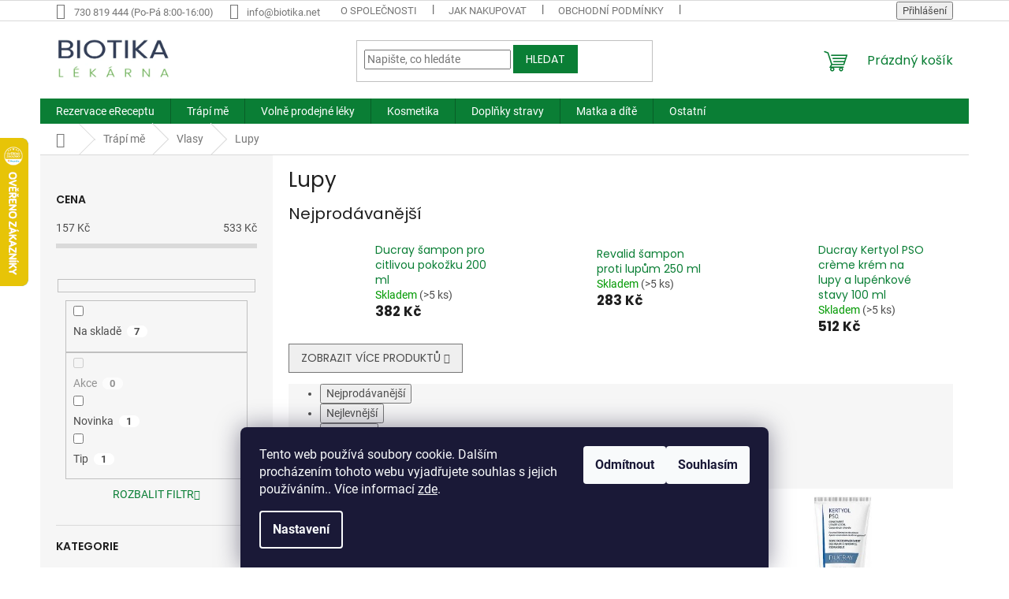

--- FILE ---
content_type: text/html; charset=utf-8
request_url: https://www.biotika.net/lupy/
body_size: 31975
content:
<!doctype html><html lang="cs" dir="ltr" class="header-background-light external-fonts-loaded"><head><meta charset="utf-8" /><meta name="viewport" content="width=device-width,initial-scale=1" /><title>Lupy - Biotika.net</title><link rel="preconnect" href="https://cdn.myshoptet.com" /><link rel="dns-prefetch" href="https://cdn.myshoptet.com" /><link rel="preload" href="https://cdn.myshoptet.com/prj/dist/master/cms/libs/jquery/jquery-1.11.3.min.js" as="script" /><link href="https://cdn.myshoptet.com/prj/dist/master/cms/templates/frontend_templates/shared/css/font-face/roboto.css" rel="stylesheet"><link href="https://cdn.myshoptet.com/prj/dist/master/cms/templates/frontend_templates/shared/css/font-face/poppins.css" rel="stylesheet"><link href="https://cdn.myshoptet.com/prj/dist/master/shop/dist/font-shoptet-11.css.62c94c7785ff2cea73b2.css" rel="stylesheet"><script>
dataLayer = [];
dataLayer.push({'shoptet' : {
    "pageId": 2727,
    "pageType": "category",
    "currency": "CZK",
    "currencyInfo": {
        "decimalSeparator": ",",
        "exchangeRate": 1,
        "priceDecimalPlaces": 0,
        "symbol": "K\u010d",
        "symbolLeft": 0,
        "thousandSeparator": " "
    },
    "language": "cs",
    "projectId": 382124,
    "category": {
        "guid": "2c4d6257-504f-11ec-90ab-b8ca3a6a5ac4",
        "path": "Tr\u00e1p\u00ed m\u011b | Vlasy | Lupy",
        "parentCategoryGuid": "ddac9acb-089c-11eb-90ab-b8ca3a6a5ac4"
    },
    "cartInfo": {
        "id": null,
        "freeShipping": false,
        "freeShippingFrom": 0,
        "leftToFreeGift": {
            "formattedPrice": "0 K\u010d",
            "priceLeft": 0
        },
        "freeGift": false,
        "leftToFreeShipping": {
            "priceLeft": 0,
            "dependOnRegion": 0,
            "formattedPrice": "0 K\u010d"
        },
        "discountCoupon": [],
        "getNoBillingShippingPrice": {
            "withoutVat": 0,
            "vat": 0,
            "withVat": 0
        },
        "cartItems": [],
        "taxMode": "ORDINARY"
    },
    "cart": [],
    "customer": {
        "priceRatio": 1,
        "priceListId": 1,
        "groupId": null,
        "registered": false,
        "mainAccount": false
    }
}});
dataLayer.push({'cookie_consent' : {
    "marketing": "denied",
    "analytics": "denied"
}});
document.addEventListener('DOMContentLoaded', function() {
    shoptet.consent.onAccept(function(agreements) {
        if (agreements.length == 0) {
            return;
        }
        dataLayer.push({
            'cookie_consent' : {
                'marketing' : (agreements.includes(shoptet.config.cookiesConsentOptPersonalisation)
                    ? 'granted' : 'denied'),
                'analytics': (agreements.includes(shoptet.config.cookiesConsentOptAnalytics)
                    ? 'granted' : 'denied')
            },
            'event': 'cookie_consent'
        });
    });
});
</script>

<!-- Google Tag Manager -->
<script>(function(w,d,s,l,i){w[l]=w[l]||[];w[l].push({'gtm.start':
new Date().getTime(),event:'gtm.js'});var f=d.getElementsByTagName(s)[0],
j=d.createElement(s),dl=l!='dataLayer'?'&l='+l:'';j.async=true;j.src=
'https://www.googletagmanager.com/gtm.js?id='+i+dl;f.parentNode.insertBefore(j,f);
})(window,document,'script','dataLayer','GTM-N2P934V');</script>
<!-- End Google Tag Manager -->

<meta property="og:type" content="website"><meta property="og:site_name" content="biotika.net"><meta property="og:url" content="https://www.biotika.net/lupy/"><meta property="og:title" content="Lupy - Biotika.net"><meta name="author" content="Biotika.net"><meta name="web_author" content="Shoptet.cz"><meta name="dcterms.rightsHolder" content="www.biotika.net"><meta name="robots" content="index,follow"><meta property="og:image" content="https://cdn.myshoptet.com/usr/www.biotika.net/user/logos/logo_bb.png?t=1769321964"><meta property="og:description" content="Lupy, Biotika.net"><meta name="description" content="Lupy, Biotika.net"><style>:root {--color-primary: #0a7e35;--color-primary-h: 142;--color-primary-s: 85%;--color-primary-l: 27%;--color-primary-hover: #0a7e35;--color-primary-hover-h: 142;--color-primary-hover-s: 85%;--color-primary-hover-l: 27%;--color-secondary: #0a7e35;--color-secondary-h: 142;--color-secondary-s: 85%;--color-secondary-l: 27%;--color-secondary-hover: #000000;--color-secondary-hover-h: 0;--color-secondary-hover-s: 0%;--color-secondary-hover-l: 0%;--color-tertiary: #0a7e35;--color-tertiary-h: 142;--color-tertiary-s: 85%;--color-tertiary-l: 27%;--color-tertiary-hover: #0a7e35;--color-tertiary-hover-h: 142;--color-tertiary-hover-s: 85%;--color-tertiary-hover-l: 27%;--color-header-background: #ffffff;--template-font: "Roboto";--template-headings-font: "Poppins";--header-background-url: none;--cookies-notice-background: #1A1937;--cookies-notice-color: #F8FAFB;--cookies-notice-button-hover: #f5f5f5;--cookies-notice-link-hover: #27263f;--templates-update-management-preview-mode-content: "Náhled aktualizací šablony je aktivní pro váš prohlížeč."}</style>
    
    <link href="https://cdn.myshoptet.com/prj/dist/master/shop/dist/main-11.less.5a24dcbbdabfd189c152.css" rel="stylesheet" />
                <link href="https://cdn.myshoptet.com/prj/dist/master/shop/dist/mobile-header-v1-11.less.1ee105d41b5f713c21aa.css" rel="stylesheet" />
    
    <script>var shoptet = shoptet || {};</script>
    <script src="https://cdn.myshoptet.com/prj/dist/master/shop/dist/main-3g-header.js.05f199e7fd2450312de2.js"></script>
<!-- User include --><!-- service 450(104) html code header -->
<link href="https://cdn.myshoptet.com/usr/252557.myshoptet.com/user/documents/news-box-plus/Classic.css?v12" rel="stylesheet" />
<!-- service 565(213) html code header -->
<!--
<link rel="stylesheet" type="text/css" href="https://app.visual.ws/gpwebpay_shoptet/shoptet.css">
<script async defer type="text/javascript" src="https://app.visual.ws/gpwebpay_shoptet/shoptet.js"></script>
-->
<!-- service 708(354) html code header -->
<link href="https://cdn.myshoptet.com/usr/302565.myshoptet.com/user/documents/assets/gifts/fv-studio-app-gifts.css?25.4.29" rel="stylesheet">
<link href="https://cdn.myshoptet.com/usr/302565.myshoptet.com/user/documents/assets/gifts/fv-studio-app-gifts.Classic.css?25.4.29" rel="stylesheet">

<style>
.ordering-process.id--9 [id~=free-gift-wrapper] ul li:hover,
.ordering-process.id--9 [class~=free-gifts-wrapper] ul li:hover,
.content-window.cart-window [class~=free-gifts-wrapper] ul li:hover {
    border-color: #0a7e35;
}

.ordering-process.id--9 [id~=free-gift-wrapper] ul li:not(.hidden-colorbox-visible),
.ordering-process.id--9 [class~=free-gifts-wrapper] ul li.active,
.content-window.cart-window [class~=free-gifts-wrapper] ul li.active {
    border-color: #0a7e35;
    border-width: 2px;
}

.fvstudio-delivery-info-single-gift {
border-color: #0a7e35;
}

</style>
<!-- /User include --><link rel="shortcut icon" href="/favicon.ico" type="image/x-icon" /><link rel="canonical" href="https://www.biotika.net/lupy/" />    <script>
        var _hwq = _hwq || [];
        _hwq.push(['setKey', '99FFDFE8FB236929BE8538D88791C5EA']);
        _hwq.push(['setTopPos', '110']);
        _hwq.push(['showWidget', '21']);
        (function() {
            var ho = document.createElement('script');
            ho.src = 'https://cz.im9.cz/direct/i/gjs.php?n=wdgt&sak=99FFDFE8FB236929BE8538D88791C5EA';
            var s = document.getElementsByTagName('script')[0]; s.parentNode.insertBefore(ho, s);
        })();
    </script>
    <!-- Global site tag (gtag.js) - Google Analytics -->
    <script async src="https://www.googletagmanager.com/gtag/js?id=16857903273"></script>
    <script>
        
        window.dataLayer = window.dataLayer || [];
        function gtag(){dataLayer.push(arguments);}
        

                    console.debug('default consent data');

            gtag('consent', 'default', {"ad_storage":"denied","analytics_storage":"denied","ad_user_data":"denied","ad_personalization":"denied","wait_for_update":500});
            dataLayer.push({
                'event': 'default_consent'
            });
        
        gtag('js', new Date());

        
                gtag('config', 'G-S3YLEV4SPM', {"groups":"GA4","send_page_view":false,"content_group":"category","currency":"CZK","page_language":"cs"});
        
                gtag('config', 'AW-774525455');
        
                gtag('config', 'AW-16857903273');
        
        
        
        
                    gtag('event', 'page_view', {"send_to":"GA4","page_language":"cs","content_group":"category","currency":"CZK"});
        
        
        
        
        
        
        
        
        
        
        
        
        
        document.addEventListener('DOMContentLoaded', function() {
            if (typeof shoptet.tracking !== 'undefined') {
                for (var id in shoptet.tracking.bannersList) {
                    gtag('event', 'view_promotion', {
                        "send_to": "UA",
                        "promotions": [
                            {
                                "id": shoptet.tracking.bannersList[id].id,
                                "name": shoptet.tracking.bannersList[id].name,
                                "position": shoptet.tracking.bannersList[id].position
                            }
                        ]
                    });
                }
            }

            shoptet.consent.onAccept(function(agreements) {
                if (agreements.length !== 0) {
                    console.debug('gtag consent accept');
                    var gtagConsentPayload =  {
                        'ad_storage': agreements.includes(shoptet.config.cookiesConsentOptPersonalisation)
                            ? 'granted' : 'denied',
                        'analytics_storage': agreements.includes(shoptet.config.cookiesConsentOptAnalytics)
                            ? 'granted' : 'denied',
                                                                                                'ad_user_data': agreements.includes(shoptet.config.cookiesConsentOptPersonalisation)
                            ? 'granted' : 'denied',
                        'ad_personalization': agreements.includes(shoptet.config.cookiesConsentOptPersonalisation)
                            ? 'granted' : 'denied',
                        };
                    console.debug('update consent data', gtagConsentPayload);
                    gtag('consent', 'update', gtagConsentPayload);
                    dataLayer.push(
                        { 'event': 'update_consent' }
                    );
                }
            });
        });
    </script>
</head><body class="desktop id-2727 in-lupy template-11 type-category multiple-columns-body columns-3 ums_forms_redesign--off ums_a11y_category_page--on ums_discussion_rating_forms--off ums_flags_display_unification--on ums_a11y_login--on mobile-header-version-1"><noscript>
    <style>
        #header {
            padding-top: 0;
            position: relative !important;
            top: 0;
        }
        .header-navigation {
            position: relative !important;
        }
        .overall-wrapper {
            margin: 0 !important;
        }
        body:not(.ready) {
            visibility: visible !important;
        }
    </style>
    <div class="no-javascript">
        <div class="no-javascript__title">Musíte změnit nastavení vašeho prohlížeče</div>
        <div class="no-javascript__text">Podívejte se na: <a href="https://www.google.com/support/bin/answer.py?answer=23852">Jak povolit JavaScript ve vašem prohlížeči</a>.</div>
        <div class="no-javascript__text">Pokud používáte software na blokování reklam, může být nutné povolit JavaScript z této stránky.</div>
        <div class="no-javascript__text">Děkujeme.</div>
    </div>
</noscript>

<!-- Google Tag Manager (noscript) -->
<noscript><iframe src="https://www.googletagmanager.com/ns.html?id=GTM-N2P934V"
height="0" width="0" style="display:none;visibility:hidden"></iframe></noscript>
<!-- End Google Tag Manager (noscript) -->

    <div class="siteCookies siteCookies--bottom siteCookies--dark js-siteCookies" role="dialog" data-testid="cookiesPopup" data-nosnippet>
        <div class="siteCookies__form">
            <div class="siteCookies__content">
                <div class="siteCookies__text">
                    Tento web používá soubory cookie. Dalším procházením tohoto webu vyjadřujete souhlas s jejich používáním.. Více informací <a href="http://eshop.doktor.cz/podminky-ochrany-osobnich-udaju/" target="\">zde</a>.
                </div>
                <p class="siteCookies__links">
                    <button class="siteCookies__link js-cookies-settings" aria-label="Nastavení cookies" data-testid="cookiesSettings">Nastavení</button>
                </p>
            </div>
            <div class="siteCookies__buttonWrap">
                                    <button class="siteCookies__button js-cookiesConsentSubmit" value="reject" aria-label="Odmítnout cookies" data-testid="buttonCookiesReject">Odmítnout</button>
                                <button class="siteCookies__button js-cookiesConsentSubmit" value="all" aria-label="Přijmout cookies" data-testid="buttonCookiesAccept">Souhlasím</button>
            </div>
        </div>
        <script>
            document.addEventListener("DOMContentLoaded", () => {
                const siteCookies = document.querySelector('.js-siteCookies');
                document.addEventListener("scroll", shoptet.common.throttle(() => {
                    const st = document.documentElement.scrollTop;
                    if (st > 1) {
                        siteCookies.classList.add('siteCookies--scrolled');
                    } else {
                        siteCookies.classList.remove('siteCookies--scrolled');
                    }
                }, 100));
            });
        </script>
    </div>
<a href="#content" class="skip-link sr-only">Přejít na obsah</a><div class="overall-wrapper"><div class="user-action"><div class="container">
    <div class="user-action-in">
                    <div id="login" class="user-action-login popup-widget login-widget" role="dialog" aria-labelledby="loginHeading">
        <div class="popup-widget-inner">
                            <h2 id="loginHeading">Přihlášení k vašemu účtu</h2><div id="customerLogin"><form action="/action/Customer/Login/" method="post" id="formLoginIncluded" class="csrf-enabled formLogin" data-testid="formLogin"><input type="hidden" name="referer" value="" /><div class="form-group"><div class="input-wrapper email js-validated-element-wrapper no-label"><input type="email" name="email" class="form-control" autofocus placeholder="E-mailová adresa (např. jan@novak.cz)" data-testid="inputEmail" autocomplete="email" required /></div></div><div class="form-group"><div class="input-wrapper password js-validated-element-wrapper no-label"><input type="password" name="password" class="form-control" placeholder="Heslo" data-testid="inputPassword" autocomplete="current-password" required /><span class="no-display">Nemůžete vyplnit toto pole</span><input type="text" name="surname" value="" class="no-display" /></div></div><div class="form-group"><div class="login-wrapper"><button type="submit" class="btn btn-secondary btn-text btn-login" data-testid="buttonSubmit">Přihlásit se</button><div class="password-helper"><a href="/registrace/" data-testid="signup" rel="nofollow">Nová registrace</a><a href="/klient/zapomenute-heslo/" rel="nofollow">Zapomenuté heslo</a></div></div></div></form>
</div>                    </div>
    </div>

                            <div id="cart-widget" class="user-action-cart popup-widget cart-widget loader-wrapper" data-testid="popupCartWidget" role="dialog" aria-hidden="true">
    <div class="popup-widget-inner cart-widget-inner place-cart-here">
        <div class="loader-overlay">
            <div class="loader"></div>
        </div>
    </div>

    <div class="cart-widget-button">
        <a href="/kosik/" class="btn btn-conversion" id="continue-order-button" rel="nofollow" data-testid="buttonNextStep">Pokračovat do košíku</a>
    </div>
</div>
            </div>
</div>
</div><div class="top-navigation-bar" data-testid="topNavigationBar">

    <div class="container">

        <div class="top-navigation-contacts">
            <strong>Zákaznická podpora:</strong><a class="project-phone project-phone-info" role="text" aria-label="Telefon: 730 819 444 (Po-Pá 8:00-16:00)"><span aria-hidden="true">730 819 444 (Po-Pá 8:00-16:00)</span></a><a href="mailto:info@biotika.net" class="project-email" data-testid="contactboxEmail"><span>info@biotika.net</span></a>        </div>

                            <div class="top-navigation-menu">
                <div class="top-navigation-menu-trigger"></div>
                <ul class="top-navigation-bar-menu">
                                            <li class="top-navigation-menu-item-1581">
                            <a href="/o-spolecnosti/">O společnosti</a>
                        </li>
                                            <li class="top-navigation-menu-item-27">
                            <a href="/jak-nakupovat/">Jak nakupovat</a>
                        </li>
                                            <li class="top-navigation-menu-item-39">
                            <a href="/obchodni-podminky/">Obchodní podmínky</a>
                        </li>
                                            <li class="top-navigation-menu-item-691">
                            <a href="/podminky-ochrany-osobnich-udaju/">Podmínky ochrany osobních údajů </a>
                        </li>
                                            <li class="top-navigation-menu-item-1587">
                            <a href="/vpois/">VPOIS</a>
                        </li>
                                            <li class="top-navigation-menu-item-1635">
                            <a href="/leciva_biotika/">Léčiva Biotika</a>
                        </li>
                                            <li class="top-navigation-menu-item-29">
                            <a href="/kontakty/">Kontakty</a>
                        </li>
                                    </ul>
                <ul class="top-navigation-bar-menu-helper"></ul>
            </div>
        
        <div class="top-navigation-tools top-navigation-tools--language">
            <div class="responsive-tools">
                <a href="#" class="toggle-window" data-target="search" aria-label="Hledat" data-testid="linkSearchIcon"></a>
                                                            <a href="#" class="toggle-window" data-target="login"></a>
                                                    <a href="#" class="toggle-window" data-target="navigation" aria-label="Menu" data-testid="hamburgerMenu"></a>
            </div>
                        <button class="top-nav-button top-nav-button-login toggle-window" type="button" data-target="login" aria-haspopup="dialog" aria-controls="login" aria-expanded="false" data-testid="signin"><span>Přihlášení</span></button>        </div>

    </div>

</div>
<header id="header"><div class="container navigation-wrapper">
    <div class="header-top">
        <div class="site-name-wrapper">
            <div class="site-name"><a href="/" data-testid="linkWebsiteLogo"><img src="https://cdn.myshoptet.com/usr/www.biotika.net/user/logos/logo_bb.png" alt="Biotika.net" fetchpriority="low" /></a></div>        </div>
        <div class="search" itemscope itemtype="https://schema.org/WebSite">
            <meta itemprop="headline" content="Lupy"/><meta itemprop="url" content="https://www.biotika.net"/><meta itemprop="text" content="Lupy, Biotika.net"/>            <form action="/action/ProductSearch/prepareString/" method="post"
    id="formSearchForm" class="search-form compact-form js-search-main"
    itemprop="potentialAction" itemscope itemtype="https://schema.org/SearchAction" data-testid="searchForm">
    <fieldset>
        <meta itemprop="target"
            content="https://www.biotika.net/vyhledavani/?string={string}"/>
        <input type="hidden" name="language" value="cs"/>
        
            
<input
    type="search"
    name="string"
        class="query-input form-control search-input js-search-input"
    placeholder="Napište, co hledáte"
    autocomplete="off"
    required
    itemprop="query-input"
    aria-label="Vyhledávání"
    data-testid="searchInput"
>
            <button type="submit" class="btn btn-default" data-testid="searchBtn">Hledat</button>
        
    </fieldset>
</form>
        </div>
        <div class="navigation-buttons">
                
    <a href="/kosik/" class="btn btn-icon toggle-window cart-count" data-target="cart" data-hover="true" data-redirect="true" data-testid="headerCart" rel="nofollow" aria-haspopup="dialog" aria-expanded="false" aria-controls="cart-widget">
        
                <span class="sr-only">Nákupní košík</span>
        
            <span class="cart-price visible-lg-inline-block" data-testid="headerCartPrice">
                                    Prázdný košík                            </span>
        
    
            </a>
        </div>
    </div>
    <nav id="navigation" aria-label="Hlavní menu" data-collapsible="true"><div class="navigation-in menu"><ul class="menu-level-1" role="menubar" data-testid="headerMenuItems"><li class="menu-item-external-260" role="none"><a href="https://erecept.biotika.net/rezervace/" data-testid="headerMenuItem" role="menuitem" aria-expanded="false"><b>Rezervace eReceptu</b></a></li>
<li class="menu-item-912 ext" role="none"><a href="/trapi-me/" data-testid="headerMenuItem" role="menuitem" aria-haspopup="true" aria-expanded="false"><b>Trápí mě</b><span class="submenu-arrow"></span></a><ul class="menu-level-2" aria-label="Trápí mě" tabindex="-1" role="menu"><li class="menu-item-3441" role="none"><a href="/lupenka-na-pokozce/" class="menu-image" data-testid="headerMenuItem" tabindex="-1" aria-hidden="true"><img src="data:image/svg+xml,%3Csvg%20width%3D%22140%22%20height%3D%22100%22%20xmlns%3D%22http%3A%2F%2Fwww.w3.org%2F2000%2Fsvg%22%3E%3C%2Fsvg%3E" alt="" aria-hidden="true" width="140" height="100"  data-src="https://cdn.myshoptet.com/prj/dist/master/cms/templates/frontend_templates/00/img/folder.svg" fetchpriority="low" /></a><div><a href="/lupenka-na-pokozce/" data-testid="headerMenuItem" role="menuitem"><span>Lupénka na pokožce</span></a>
                        </div></li><li class="menu-item-3450" role="none"><a href="/lupenka-ve-vlasech/" class="menu-image" data-testid="headerMenuItem" tabindex="-1" aria-hidden="true"><img src="data:image/svg+xml,%3Csvg%20width%3D%22140%22%20height%3D%22100%22%20xmlns%3D%22http%3A%2F%2Fwww.w3.org%2F2000%2Fsvg%22%3E%3C%2Fsvg%3E" alt="" aria-hidden="true" width="140" height="100"  data-src="https://cdn.myshoptet.com/prj/dist/master/cms/templates/frontend_templates/00/img/folder.svg" fetchpriority="low" /></a><div><a href="/lupenka-ve-vlasech/" data-testid="headerMenuItem" role="menuitem"><span>Lupénka ve vlasech</span></a>
                        </div></li><li class="menu-item-3456" role="none"><a href="/lupenka-v-oblasti-nehtu/" class="menu-image" data-testid="headerMenuItem" tabindex="-1" aria-hidden="true"><img src="data:image/svg+xml,%3Csvg%20width%3D%22140%22%20height%3D%22100%22%20xmlns%3D%22http%3A%2F%2Fwww.w3.org%2F2000%2Fsvg%22%3E%3C%2Fsvg%3E" alt="" aria-hidden="true" width="140" height="100"  data-src="https://cdn.myshoptet.com/prj/dist/master/cms/templates/frontend_templates/00/img/folder.svg" fetchpriority="low" /></a><div><a href="/lupenka-v-oblasti-nehtu/" data-testid="headerMenuItem" role="menuitem"><span>Lupénka v oblasti nehtů</span></a>
                        </div></li><li class="menu-item-2679" role="none"><a href="/detoxikace/" class="menu-image" data-testid="headerMenuItem" tabindex="-1" aria-hidden="true"><img src="data:image/svg+xml,%3Csvg%20width%3D%22140%22%20height%3D%22100%22%20xmlns%3D%22http%3A%2F%2Fwww.w3.org%2F2000%2Fsvg%22%3E%3C%2Fsvg%3E" alt="" aria-hidden="true" width="140" height="100"  data-src="https://cdn.myshoptet.com/usr/www.biotika.net/user/categories/thumb/8172_10299-pampeliska-kapsle.jpg" fetchpriority="low" /></a><div><a href="/detoxikace/" data-testid="headerMenuItem" role="menuitem"><span>Detoxikace</span></a>
                        </div></li><li class="menu-item-915" role="none"><a href="/imunita/" class="menu-image" data-testid="headerMenuItem" tabindex="-1" aria-hidden="true"><img src="data:image/svg+xml,%3Csvg%20width%3D%22140%22%20height%3D%22100%22%20xmlns%3D%22http%3A%2F%2Fwww.w3.org%2F2000%2Fsvg%22%3E%3C%2Fsvg%3E" alt="" aria-hidden="true" width="140" height="100"  data-src="https://cdn.myshoptet.com/usr/www.biotika.net/user/categories/thumb/7254_terezia-cerny-cesnek-60-kapsli.jpg" fetchpriority="low" /></a><div><a href="/imunita/" data-testid="headerMenuItem" role="menuitem"><span>Imunita</span></a>
                        </div></li><li class="menu-item-918" role="none"><a href="/nervova-soustava/" class="menu-image" data-testid="headerMenuItem" tabindex="-1" aria-hidden="true"><img src="data:image/svg+xml,%3Csvg%20width%3D%22140%22%20height%3D%22100%22%20xmlns%3D%22http%3A%2F%2Fwww.w3.org%2F2000%2Fsvg%22%3E%3C%2Fsvg%3E" alt="" aria-hidden="true" width="140" height="100"  data-src="https://cdn.myshoptet.com/usr/www.biotika.net/user/categories/thumb/6843_biomedica-optisen-premium-50-tablet.jpg" fetchpriority="low" /></a><div><a href="/nervova-soustava/" data-testid="headerMenuItem" role="menuitem"><span>Únava a nervová soustava</span></a>
                        </div></li><li class="menu-item-948 has-third-level" role="none"><a href="/chripka-a-nachlazeni/" class="menu-image" data-testid="headerMenuItem" tabindex="-1" aria-hidden="true"><img src="data:image/svg+xml,%3Csvg%20width%3D%22140%22%20height%3D%22100%22%20xmlns%3D%22http%3A%2F%2Fwww.w3.org%2F2000%2Fsvg%22%3E%3C%2Fsvg%3E" alt="" aria-hidden="true" width="140" height="100"  data-src="https://cdn.myshoptet.com/usr/www.biotika.net/user/categories/thumb/6840_biomedica-pruduskovy-balzam-50-ml.jpg" fetchpriority="low" /></a><div><a href="/chripka-a-nachlazeni/" data-testid="headerMenuItem" role="menuitem"><span>Chřipka a nachlazení</span></a>
                                                    <ul class="menu-level-3" role="menu">
                                                                    <li class="menu-item-2583" role="none">
                                        <a href="/bolest-v-krku-2/" data-testid="headerMenuItem" role="menuitem">
                                            Bolest v krku</a>,                                    </li>
                                                                    <li class="menu-item-2586" role="none">
                                        <a href="/kasel-2/" data-testid="headerMenuItem" role="menuitem">
                                            Kašel</a>,                                    </li>
                                                                    <li class="menu-item-2589" role="none">
                                        <a href="/ryma-2/" data-testid="headerMenuItem" role="menuitem">
                                            Rýma</a>                                    </li>
                                                            </ul>
                        </div></li><li class="menu-item-951" role="none"><a href="/zaludek-a-streva/" class="menu-image" data-testid="headerMenuItem" tabindex="-1" aria-hidden="true"><img src="data:image/svg+xml,%3Csvg%20width%3D%22140%22%20height%3D%22100%22%20xmlns%3D%22http%3A%2F%2Fwww.w3.org%2F2000%2Fsvg%22%3E%3C%2Fsvg%3E" alt="" aria-hidden="true" width="140" height="100"  data-src="https://cdn.myshoptet.com/usr/www.biotika.net/user/categories/thumb/7176_lepicol-pro-zdrava-streva-180g.jpg" fetchpriority="low" /></a><div><a href="/zaludek-a-streva/" data-testid="headerMenuItem" role="menuitem"><span>Žaludek a střeva</span></a>
                        </div></li><li class="menu-item-960" role="none"><a href="/bolest/" class="menu-image" data-testid="headerMenuItem" tabindex="-1" aria-hidden="true"><img src="data:image/svg+xml,%3Csvg%20width%3D%22140%22%20height%3D%22100%22%20xmlns%3D%22http%3A%2F%2Fwww.w3.org%2F2000%2Fsvg%22%3E%3C%2Fsvg%3E" alt="" aria-hidden="true" width="140" height="100"  data-src="https://cdn.myshoptet.com/usr/www.biotika.net/user/categories/thumb/7029_depan-termofor-s-pletenym-obalem-2l.png" fetchpriority="low" /></a><div><a href="/bolest/" data-testid="headerMenuItem" role="menuitem"><span>Bolest</span></a>
                        </div></li><li class="menu-item-978" role="none"><a href="/srdce-a-cevy/" class="menu-image" data-testid="headerMenuItem" tabindex="-1" aria-hidden="true"><img src="data:image/svg+xml,%3Csvg%20width%3D%22140%22%20height%3D%22100%22%20xmlns%3D%22http%3A%2F%2Fwww.w3.org%2F2000%2Fsvg%22%3E%3C%2Fsvg%3E" alt="" aria-hidden="true" width="140" height="100"  data-src="https://cdn.myshoptet.com/usr/www.biotika.net/user/categories/thumb/gtnbzpd.jpeg" fetchpriority="low" /></a><div><a href="/srdce-a-cevy/" data-testid="headerMenuItem" role="menuitem"><span>Srdce a cévy</span></a>
                        </div></li><li class="menu-item-987 has-third-level" role="none"><a href="/pokozka/" class="menu-image" data-testid="headerMenuItem" tabindex="-1" aria-hidden="true"><img src="data:image/svg+xml,%3Csvg%20width%3D%22140%22%20height%3D%22100%22%20xmlns%3D%22http%3A%2F%2Fwww.w3.org%2F2000%2Fsvg%22%3E%3C%2Fsvg%3E" alt="" aria-hidden="true" width="140" height="100"  data-src="https://cdn.myshoptet.com/usr/www.biotika.net/user/categories/thumb/7221_mediderm-krem-1kg.jpg" fetchpriority="low" /></a><div><a href="/pokozka/" data-testid="headerMenuItem" role="menuitem"><span>Pokožka</span></a>
                                                    <ul class="menu-level-3" role="menu">
                                                                    <li class="menu-item-2541" role="none">
                                        <a href="/atopicky-ekzem-2/" data-testid="headerMenuItem" role="menuitem">
                                            Atopický ekzém</a>,                                    </li>
                                                                    <li class="menu-item-2544" role="none">
                                        <a href="/lupenka-2/" data-testid="headerMenuItem" role="menuitem">
                                            Lupénka</a>,                                    </li>
                                                                    <li class="menu-item-2667" role="none">
                                        <a href="/akne/" data-testid="headerMenuItem" role="menuitem">
                                            Akné</a>,                                    </li>
                                                                    <li class="menu-item-2670" role="none">
                                        <a href="/kozni-alerigie/" data-testid="headerMenuItem" role="menuitem">
                                            Kožní alergie</a>,                                    </li>
                                                                    <li class="menu-item-2673" role="none">
                                        <a href="/poraneni-kuze-2/" data-testid="headerMenuItem" role="menuitem">
                                            Poranění kůže</a>,                                    </li>
                                                                    <li class="menu-item-2754" role="none">
                                        <a href="/dezinfekce-pokozky/" data-testid="headerMenuItem" role="menuitem">
                                            Dezinfekce pokožky</a>,                                    </li>
                                                                    <li class="menu-item-2760" role="none">
                                        <a href="/vyrazky--svedeni--kozni-mykozy-a-plisne-2/" data-testid="headerMenuItem" role="menuitem">
                                            Vyrážky, svědění, kožní mykózy a plísně</a>,                                    </li>
                                                                    <li class="menu-item-2763" role="none">
                                        <a href="/bradavice/" data-testid="headerMenuItem" role="menuitem">
                                            Bradavice</a>                                    </li>
                                                            </ul>
                        </div></li><li class="menu-item-990" role="none"><a href="/ustni-dutina/" class="menu-image" data-testid="headerMenuItem" tabindex="-1" aria-hidden="true"><img src="data:image/svg+xml,%3Csvg%20width%3D%22140%22%20height%3D%22100%22%20xmlns%3D%22http%3A%2F%2Fwww.w3.org%2F2000%2Fsvg%22%3E%3C%2Fsvg%3E" alt="" aria-hidden="true" width="140" height="100"  data-src="https://cdn.myshoptet.com/usr/www.biotika.net/user/categories/thumb/139-1_kartacek.png" fetchpriority="low" /></a><div><a href="/ustni-dutina/" data-testid="headerMenuItem" role="menuitem"><span>Ústní dutina</span></a>
                        </div></li><li class="menu-item-993" role="none"><a href="/alergie/" class="menu-image" data-testid="headerMenuItem" tabindex="-1" aria-hidden="true"><img src="data:image/svg+xml,%3Csvg%20width%3D%22140%22%20height%3D%22100%22%20xmlns%3D%22http%3A%2F%2Fwww.w3.org%2F2000%2Fsvg%22%3E%3C%2Fsvg%3E" alt="" aria-hidden="true" width="140" height="100"  data-src="https://cdn.myshoptet.com/usr/www.biotika.net/user/categories/thumb/799_2019-06-04-145314-1h8n.png" fetchpriority="low" /></a><div><a href="/alergie/" data-testid="headerMenuItem" role="menuitem"><span>Alergie</span></a>
                        </div></li><li class="menu-item-1002 has-third-level" role="none"><a href="/vlasy/" class="menu-image" data-testid="headerMenuItem" tabindex="-1" aria-hidden="true"><img src="data:image/svg+xml,%3Csvg%20width%3D%22140%22%20height%3D%22100%22%20xmlns%3D%22http%3A%2F%2Fwww.w3.org%2F2000%2Fsvg%22%3E%3C%2Fsvg%3E" alt="" aria-hidden="true" width="140" height="100"  data-src="https://cdn.myshoptet.com/usr/www.biotika.net/user/categories/thumb/7626_ziaja-prirodni-oliva-sampon-na-vlasy-regeneracni-400ml.jpg" fetchpriority="low" /></a><div><a href="/vlasy/" data-testid="headerMenuItem" role="menuitem"><span>Vlasy</span></a>
                                                    <ul class="menu-level-3" role="menu">
                                                                    <li class="menu-item-2721" role="none">
                                        <a href="/vypadavani-vlasu/" data-testid="headerMenuItem" role="menuitem">
                                            Vypadávání vlasů</a>,                                    </li>
                                                                    <li class="menu-item-2724" role="none">
                                        <a href="/lupenka-a-ekzem-ve-vlasech/" data-testid="headerMenuItem" role="menuitem">
                                            Lupénka a ekzém ve vlasech</a>,                                    </li>
                                                                    <li class="menu-item-2727" role="none">
                                        <a href="/lupy/" class="active" data-testid="headerMenuItem" role="menuitem">
                                            Lupy</a>,                                    </li>
                                                                    <li class="menu-item-2730" role="none">
                                        <a href="/mastne-vlasy/" data-testid="headerMenuItem" role="menuitem">
                                            Mastné vlasy</a>,                                    </li>
                                                                    <li class="menu-item-3114" role="none">
                                        <a href="/pripravky-proti-vsim-2/" data-testid="headerMenuItem" role="menuitem">
                                            Přípravky proti vším</a>                                    </li>
                                                            </ul>
                        </div></li><li class="menu-item-1059" role="none"><a href="/nadvaha/" class="menu-image" data-testid="headerMenuItem" tabindex="-1" aria-hidden="true"><img src="data:image/svg+xml,%3Csvg%20width%3D%22140%22%20height%3D%22100%22%20xmlns%3D%22http%3A%2F%2Fwww.w3.org%2F2000%2Fsvg%22%3E%3C%2Fsvg%3E" alt="" aria-hidden="true" width="140" height="100"  data-src="https://cdn.myshoptet.com/usr/www.biotika.net/user/categories/thumb/2020-01-28-154036_nos1.jpg" fetchpriority="low" /></a><div><a href="/nadvaha/" data-testid="headerMenuItem" role="menuitem"><span>Nadváha</span></a>
                        </div></li><li class="menu-item-1080" role="none"><a href="/kosti-a-klouby/" class="menu-image" data-testid="headerMenuItem" tabindex="-1" aria-hidden="true"><img src="data:image/svg+xml,%3Csvg%20width%3D%22140%22%20height%3D%22100%22%20xmlns%3D%22http%3A%2F%2Fwww.w3.org%2F2000%2Fsvg%22%3E%3C%2Fsvg%3E" alt="" aria-hidden="true" width="140" height="100"  data-src="https://cdn.myshoptet.com/usr/www.biotika.net/user/categories/thumb/961-1_2019-04-23-152105-vuhd.jpg" fetchpriority="low" /></a><div><a href="/kosti-a-klouby/" data-testid="headerMenuItem" role="menuitem"><span>Kosti a klouby</span></a>
                        </div></li><li class="menu-item-1623" role="none"><a href="/menopauza/" class="menu-image" data-testid="headerMenuItem" tabindex="-1" aria-hidden="true"><img src="data:image/svg+xml,%3Csvg%20width%3D%22140%22%20height%3D%22100%22%20xmlns%3D%22http%3A%2F%2Fwww.w3.org%2F2000%2Fsvg%22%3E%3C%2Fsvg%3E" alt="" aria-hidden="true" width="140" height="100"  data-src="https://cdn.myshoptet.com/usr/www.biotika.net/user/categories/thumb/menopauza.jpg" fetchpriority="low" /></a><div><a href="/menopauza/" data-testid="headerMenuItem" role="menuitem"><span>Klimaterium a ženské problémy</span></a>
                        </div></li><li class="menu-item-1764" role="none"><a href="/ledviny-a-reprodukcni-organy/" class="menu-image" data-testid="headerMenuItem" tabindex="-1" aria-hidden="true"><img src="data:image/svg+xml,%3Csvg%20width%3D%22140%22%20height%3D%22100%22%20xmlns%3D%22http%3A%2F%2Fwww.w3.org%2F2000%2Fsvg%22%3E%3C%2Fsvg%3E" alt="" aria-hidden="true" width="140" height="100"  data-src="https://cdn.myshoptet.com/usr/www.biotika.net/user/categories/thumb/97781649c32c7963780774fdbfe8d56d--mmf400x400.jpg" fetchpriority="low" /></a><div><a href="/ledviny-a-reprodukcni-organy/" data-testid="headerMenuItem" role="menuitem"><span>Ledviny a reprodukční orgány</span></a>
                        </div></li><li class="menu-item-1833" role="none"><a href="/zrak/" class="menu-image" data-testid="headerMenuItem" tabindex="-1" aria-hidden="true"><img src="data:image/svg+xml,%3Csvg%20width%3D%22140%22%20height%3D%22100%22%20xmlns%3D%22http%3A%2F%2Fwww.w3.org%2F2000%2Fsvg%22%3E%3C%2Fsvg%3E" alt="" aria-hidden="true" width="140" height="100"  data-src="https://cdn.myshoptet.com/usr/www.biotika.net/user/categories/thumb/250957a197a7f301de09ac901c6bcc05.png" fetchpriority="low" /></a><div><a href="/zrak/" data-testid="headerMenuItem" role="menuitem"><span>Zrak</span></a>
                        </div></li><li class="menu-item-2592" role="none"><a href="/krevni-tlak-a-cholesterol/" class="menu-image" data-testid="headerMenuItem" tabindex="-1" aria-hidden="true"><img src="data:image/svg+xml,%3Csvg%20width%3D%22140%22%20height%3D%22100%22%20xmlns%3D%22http%3A%2F%2Fwww.w3.org%2F2000%2Fsvg%22%3E%3C%2Fsvg%3E" alt="" aria-hidden="true" width="140" height="100"  data-src="https://cdn.myshoptet.com/usr/www.biotika.net/user/categories/thumb/11049-1_gskoenzym.jpg" fetchpriority="low" /></a><div><a href="/krevni-tlak-a-cholesterol/" data-testid="headerMenuItem" role="menuitem"><span>Krevní tlak a cholesterol</span></a>
                        </div></li><li class="menu-item-2595" role="none"><a href="/pamet/" class="menu-image" data-testid="headerMenuItem" tabindex="-1" aria-hidden="true"><img src="data:image/svg+xml,%3Csvg%20width%3D%22140%22%20height%3D%22100%22%20xmlns%3D%22http%3A%2F%2Fwww.w3.org%2F2000%2Fsvg%22%3E%3C%2Fsvg%3E" alt="" aria-hidden="true" width="140" height="100"  data-src="https://cdn.myshoptet.com/usr/www.biotika.net/user/categories/thumb/11043-1_ginkoprim60.jpg" fetchpriority="low" /></a><div><a href="/pamet/" data-testid="headerMenuItem" role="menuitem"><span>Paměť</span></a>
                        </div></li><li class="menu-item-2598" role="none"><a href="/erekce-a-prostata/" class="menu-image" data-testid="headerMenuItem" tabindex="-1" aria-hidden="true"><img src="data:image/svg+xml,%3Csvg%20width%3D%22140%22%20height%3D%22100%22%20xmlns%3D%22http%3A%2F%2Fwww.w3.org%2F2000%2Fsvg%22%3E%3C%2Fsvg%3E" alt="" aria-hidden="true" width="140" height="100"  data-src="https://cdn.myshoptet.com/usr/www.biotika.net/user/categories/thumb/9450-1_argin.jpg" fetchpriority="low" /></a><div><a href="/erekce-a-prostata/" data-testid="headerMenuItem" role="menuitem"><span>Erekce a prostata</span></a>
                        </div></li><li class="menu-item-2601" role="none"><a href="/hemoroidy-2/" class="menu-image" data-testid="headerMenuItem" tabindex="-1" aria-hidden="true"><img src="data:image/svg+xml,%3Csvg%20width%3D%22140%22%20height%3D%22100%22%20xmlns%3D%22http%3A%2F%2Fwww.w3.org%2F2000%2Fsvg%22%3E%3C%2Fsvg%3E" alt="" aria-hidden="true" width="140" height="100"  data-src="https://cdn.myshoptet.com/usr/www.biotika.net/user/categories/thumb/11406-1_alfaexcipek.jpg" fetchpriority="low" /></a><div><a href="/hemoroidy-2/" data-testid="headerMenuItem" role="menuitem"><span>Hemoroidy</span></a>
                        </div></li><li class="menu-item-2613" role="none"><a href="/afty-a-opary-2/" class="menu-image" data-testid="headerMenuItem" tabindex="-1" aria-hidden="true"><img src="data:image/svg+xml,%3Csvg%20width%3D%22140%22%20height%3D%22100%22%20xmlns%3D%22http%3A%2F%2Fwww.w3.org%2F2000%2Fsvg%22%3E%3C%2Fsvg%3E" alt="" aria-hidden="true" width="140" height="100"  data-src="https://cdn.myshoptet.com/usr/www.biotika.net/user/categories/thumb/8757_eef0f0ca3c59ddf69be715396669db3d-mmf1000x1000.jpg" fetchpriority="low" /></a><div><a href="/afty-a-opary-2/" data-testid="headerMenuItem" role="menuitem"><span>Afty a opary</span></a>
                        </div></li><li class="menu-item-2676" role="none"><a href="/jatra/" class="menu-image" data-testid="headerMenuItem" tabindex="-1" aria-hidden="true"><img src="data:image/svg+xml,%3Csvg%20width%3D%22140%22%20height%3D%22100%22%20xmlns%3D%22http%3A%2F%2Fwww.w3.org%2F2000%2Fsvg%22%3E%3C%2Fsvg%3E" alt="" aria-hidden="true" width="140" height="100"  data-src="https://cdn.myshoptet.com/usr/www.biotika.net/user/categories/thumb/8379_allnature-detoxikace-bylinny-extrakt-60-cps_(1).jpg" fetchpriority="low" /></a><div><a href="/jatra/" data-testid="headerMenuItem" role="menuitem"><span>Játra</span></a>
                        </div></li><li class="menu-item-2682" role="none"><a href="/zlucnik/" class="menu-image" data-testid="headerMenuItem" tabindex="-1" aria-hidden="true"><img src="data:image/svg+xml,%3Csvg%20width%3D%22140%22%20height%3D%22100%22%20xmlns%3D%22http%3A%2F%2Fwww.w3.org%2F2000%2Fsvg%22%3E%3C%2Fsvg%3E" alt="" aria-hidden="true" width="140" height="100"  data-src="https://cdn.myshoptet.com/usr/www.biotika.net/user/categories/thumb/8424_87a91bbb93072a557eae1ffe36a7ee71-mmf1000x1000.jpg" fetchpriority="low" /></a><div><a href="/zlucnik/" data-testid="headerMenuItem" role="menuitem"><span>Žlučník</span></a>
                        </div></li><li class="menu-item-2685" role="none"><a href="/usi-2/" class="menu-image" data-testid="headerMenuItem" tabindex="-1" aria-hidden="true"><img src="data:image/svg+xml,%3Csvg%20width%3D%22140%22%20height%3D%22100%22%20xmlns%3D%22http%3A%2F%2Fwww.w3.org%2F2000%2Fsvg%22%3E%3C%2Fsvg%3E" alt="" aria-hidden="true" width="140" height="100"  data-src="https://cdn.myshoptet.com/usr/www.biotika.net/user/categories/thumb/9432-1_vaxol.jpg" fetchpriority="low" /></a><div><a href="/usi-2/" data-testid="headerMenuItem" role="menuitem"><span>Uši</span></a>
                        </div></li><li class="menu-item-2688" role="none"><a href="/paleni-zahy-2/" class="menu-image" data-testid="headerMenuItem" tabindex="-1" aria-hidden="true"><img src="data:image/svg+xml,%3Csvg%20width%3D%22140%22%20height%3D%22100%22%20xmlns%3D%22http%3A%2F%2Fwww.w3.org%2F2000%2Fsvg%22%3E%3C%2Fsvg%3E" alt="" aria-hidden="true" width="140" height="100"  data-src="https://cdn.myshoptet.com/usr/www.biotika.net/user/categories/thumb/10080-1_gaviscon48.jpg" fetchpriority="low" /></a><div><a href="/paleni-zahy-2/" data-testid="headerMenuItem" role="menuitem"><span>Pálení žáhy</span></a>
                        </div></li><li class="menu-item-2751" role="none"><a href="/zacpa-2/" class="menu-image" data-testid="headerMenuItem" tabindex="-1" aria-hidden="true"><img src="data:image/svg+xml,%3Csvg%20width%3D%22140%22%20height%3D%22100%22%20xmlns%3D%22http%3A%2F%2Fwww.w3.org%2F2000%2Fsvg%22%3E%3C%2Fsvg%3E" alt="" aria-hidden="true" width="140" height="100"  data-src="https://cdn.myshoptet.com/usr/www.biotika.net/user/categories/thumb/39888-1_guttalax-7-5-mg-ml-por-gtt-sol-1-x-15-ml.jpg" fetchpriority="low" /></a><div><a href="/zacpa-2/" data-testid="headerMenuItem" role="menuitem"><span>Zácpa</span></a>
                        </div></li><li class="menu-item-2766" role="none"><a href="/prujem-2/" class="menu-image" data-testid="headerMenuItem" tabindex="-1" aria-hidden="true"><img src="data:image/svg+xml,%3Csvg%20width%3D%22140%22%20height%3D%22100%22%20xmlns%3D%22http%3A%2F%2Fwww.w3.org%2F2000%2Fsvg%22%3E%3C%2Fsvg%3E" alt="" aria-hidden="true" width="140" height="100"  data-src="https://cdn.myshoptet.com/usr/www.biotika.net/user/categories/thumb/41040-1_smecta-por-plv-sus--1-x-10.jpg" fetchpriority="low" /></a><div><a href="/prujem-2/" data-testid="headerMenuItem" role="menuitem"><span>Průjem</span></a>
                        </div></li><li class="menu-item-2769" role="none"><a href="/horecka-a-teplota-2/" class="menu-image" data-testid="headerMenuItem" tabindex="-1" aria-hidden="true"><img src="data:image/svg+xml,%3Csvg%20width%3D%22140%22%20height%3D%22100%22%20xmlns%3D%22http%3A%2F%2Fwww.w3.org%2F2000%2Fsvg%22%3E%3C%2Fsvg%3E" alt="" aria-hidden="true" width="140" height="100"  data-src="https://cdn.myshoptet.com/usr/www.biotika.net/user/categories/thumb/42015-1_paralen-rapid-500mg-tbl-eff-16.jpg" fetchpriority="low" /></a><div><a href="/horecka-a-teplota-2/" data-testid="headerMenuItem" role="menuitem"><span>Horečka a teplota</span></a>
                        </div></li><li class="menu-item-2838" role="none"><a href="/zavislost-na-cigaretach/" class="menu-image" data-testid="headerMenuItem" tabindex="-1" aria-hidden="true"><img src="data:image/svg+xml,%3Csvg%20width%3D%22140%22%20height%3D%22100%22%20xmlns%3D%22http%3A%2F%2Fwww.w3.org%2F2000%2Fsvg%22%3E%3C%2Fsvg%3E" alt="" aria-hidden="true" width="140" height="100"  data-src="https://cdn.myshoptet.com/usr/www.biotika.net/user/categories/thumb/42591_nicorette-sprej-1.jpg" fetchpriority="low" /></a><div><a href="/zavislost-na-cigaretach/" data-testid="headerMenuItem" role="menuitem"><span>Odvykání kouření</span></a>
                        </div></li></ul></li>
<li class="menu-item-1857 ext" role="none"><a href="/volne-prodejne-leky/" data-testid="headerMenuItem" role="menuitem" aria-haspopup="true" aria-expanded="false"><b>Volně prodejné léky</b><span class="submenu-arrow"></span></a><ul class="menu-level-2" aria-label="Volně prodejné léky" tabindex="-1" role="menu"><li class="menu-item-2097" role="none"><a href="/vyziva-v-nemoci/" class="menu-image" data-testid="headerMenuItem" tabindex="-1" aria-hidden="true"><img src="data:image/svg+xml,%3Csvg%20width%3D%22140%22%20height%3D%22100%22%20xmlns%3D%22http%3A%2F%2Fwww.w3.org%2F2000%2Fsvg%22%3E%3C%2Fsvg%3E" alt="" aria-hidden="true" width="140" height="100"  data-src="https://cdn.myshoptet.com/usr/www.biotika.net/user/categories/thumb/nutri__oko.jpg" fetchpriority="low" /></a><div><a href="/vyziva-v-nemoci/" data-testid="headerMenuItem" role="menuitem"><span>Výživa v nemoci</span></a>
                        </div></li><li class="menu-item-2082 has-third-level" role="none"><a href="/oci--usi--usta-a-nos-2/" class="menu-image" data-testid="headerMenuItem" tabindex="-1" aria-hidden="true"><img src="data:image/svg+xml,%3Csvg%20width%3D%22140%22%20height%3D%22100%22%20xmlns%3D%22http%3A%2F%2Fwww.w3.org%2F2000%2Fsvg%22%3E%3C%2Fsvg%3E" alt="" aria-hidden="true" width="140" height="100"  data-src="https://cdn.myshoptet.com/usr/www.biotika.net/user/categories/thumb/systane.jpg" fetchpriority="low" /></a><div><a href="/oci--usi--usta-a-nos-2/" data-testid="headerMenuItem" role="menuitem"><span>Oči, uši, nos</span></a>
                                                    <ul class="menu-level-3" role="menu">
                                                                    <li class="menu-item-2337" role="none">
                                        <a href="/oci/" data-testid="headerMenuItem" role="menuitem">
                                            Oči</a>,                                    </li>
                                                                    <li class="menu-item-2343" role="none">
                                        <a href="/nos/" data-testid="headerMenuItem" role="menuitem">
                                            Nos</a>                                    </li>
                                                            </ul>
                        </div></li><li class="menu-item-1869 has-third-level" role="none"><a href="/dermatologie/" class="menu-image" data-testid="headerMenuItem" tabindex="-1" aria-hidden="true"><img src="data:image/svg+xml,%3Csvg%20width%3D%22140%22%20height%3D%22100%22%20xmlns%3D%22http%3A%2F%2Fwww.w3.org%2F2000%2Fsvg%22%3E%3C%2Fsvg%3E" alt="" aria-hidden="true" width="140" height="100"  data-src="https://cdn.myshoptet.com/usr/www.biotika.net/user/categories/thumb/41415-1_betadine-drm-sol--1-x-120-ml.jpg" fetchpriority="low" /></a><div><a href="/dermatologie/" data-testid="headerMenuItem" role="menuitem"><span>Péče o pokožku</span></a>
                                                    <ul class="menu-level-3" role="menu">
                                                                    <li class="menu-item-1872" role="none">
                                        <a href="/lupenka/" data-testid="headerMenuItem" role="menuitem">
                                            Lupénka</a>,                                    </li>
                                                                    <li class="menu-item-1875" role="none">
                                        <a href="/atopicky-ekzem/" data-testid="headerMenuItem" role="menuitem">
                                            Atopický ekzém</a>,                                    </li>
                                                                    <li class="menu-item-1878" role="none">
                                        <a href="/poraneni-kuze/" data-testid="headerMenuItem" role="menuitem">
                                            Poranění kůže</a>,                                    </li>
                                                                    <li class="menu-item-1881" role="none">
                                        <a href="/vyrazky--svedeni--kozni-mykozy-a-plisne/" data-testid="headerMenuItem" role="menuitem">
                                            Vyrážky, svědění, kožní mykózy a plísně</a>,                                    </li>
                                                                    <li class="menu-item-1887" role="none">
                                        <a href="/leky-na-akne/" data-testid="headerMenuItem" role="menuitem">
                                            Léky na akné</a>,                                    </li>
                                                                    <li class="menu-item-1890" role="none">
                                        <a href="/dezinfekce-kuze/" data-testid="headerMenuItem" role="menuitem">
                                            Dezinfekce kůže</a>                                    </li>
                                                            </ul>
                        </div></li><li class="menu-item-1893 has-third-level" role="none"><a href="/chripka-a-nachlazeni-2/" class="menu-image" data-testid="headerMenuItem" tabindex="-1" aria-hidden="true"><img src="data:image/svg+xml,%3Csvg%20width%3D%22140%22%20height%3D%22100%22%20xmlns%3D%22http%3A%2F%2Fwww.w3.org%2F2000%2Fsvg%22%3E%3C%2Fsvg%3E" alt="" aria-hidden="true" width="140" height="100"  data-src="https://cdn.myshoptet.com/usr/www.biotika.net/user/categories/thumb/mucosolvan.jpg" fetchpriority="low" /></a><div><a href="/chripka-a-nachlazeni-2/" data-testid="headerMenuItem" role="menuitem"><span>Chřipka a nachlazení</span></a>
                                                    <ul class="menu-level-3" role="menu">
                                                                    <li class="menu-item-1896" role="none">
                                        <a href="/kasel/" data-testid="headerMenuItem" role="menuitem">
                                            Kašel</a>,                                    </li>
                                                                    <li class="menu-item-1899" role="none">
                                        <a href="/ryma/" data-testid="headerMenuItem" role="menuitem">
                                            Rýma</a>,                                    </li>
                                                                    <li class="menu-item-1902" role="none">
                                        <a href="/horecka--teplota/" data-testid="headerMenuItem" role="menuitem">
                                            Horečka, teplota</a>,                                    </li>
                                                                    <li class="menu-item-1905" role="none">
                                        <a href="/bolest-v-krku/" data-testid="headerMenuItem" role="menuitem">
                                            Bolest v krku</a>,                                    </li>
                                                                    <li class="menu-item-2610" role="none">
                                        <a href="/leky-na-posileni-imunity-a-metabolismu/" data-testid="headerMenuItem" role="menuitem">
                                            Léky na posílení imunity a metabolismu</a>                                    </li>
                                                            </ul>
                        </div></li><li class="menu-item-1911 has-third-level" role="none"><a href="/alergie-2/" class="menu-image" data-testid="headerMenuItem" tabindex="-1" aria-hidden="true"><img src="data:image/svg+xml,%3Csvg%20width%3D%22140%22%20height%3D%22100%22%20xmlns%3D%22http%3A%2F%2Fwww.w3.org%2F2000%2Fsvg%22%3E%3C%2Fsvg%3E" alt="" aria-hidden="true" width="140" height="100"  data-src="https://cdn.myshoptet.com/usr/www.biotika.net/user/categories/thumb/claritine.jpg" fetchpriority="low" /></a><div><a href="/alergie-2/" data-testid="headerMenuItem" role="menuitem"><span>Alergie</span></a>
                                                    <ul class="menu-level-3" role="menu">
                                                                    <li class="menu-item-1914" role="none">
                                        <a href="/kozni-alergie/" data-testid="headerMenuItem" role="menuitem">
                                            Kožní alergie</a>,                                    </li>
                                                                    <li class="menu-item-1917" role="none">
                                        <a href="/nosni-alergie/" data-testid="headerMenuItem" role="menuitem">
                                            Nosní alergie</a>,                                    </li>
                                                                    <li class="menu-item-1920" role="none">
                                        <a href="/ocni-alergie/" data-testid="headerMenuItem" role="menuitem">
                                            Oční alergie</a>                                    </li>
                                                            </ul>
                        </div></li><li class="menu-item-1923 has-third-level" role="none"><a href="/bolest-2/" class="menu-image" data-testid="headerMenuItem" tabindex="-1" aria-hidden="true"><img src="data:image/svg+xml,%3Csvg%20width%3D%22140%22%20height%3D%22100%22%20xmlns%3D%22http%3A%2F%2Fwww.w3.org%2F2000%2Fsvg%22%3E%3C%2Fsvg%3E" alt="" aria-hidden="true" width="140" height="100"  data-src="https://cdn.myshoptet.com/usr/www.biotika.net/user/categories/thumb/brufen.jpg" fetchpriority="low" /></a><div><a href="/bolest-2/" data-testid="headerMenuItem" role="menuitem"><span>Bolest</span></a>
                                                    <ul class="menu-level-3" role="menu">
                                                                    <li class="menu-item-1926" role="none">
                                        <a href="/bolest-hlavy/" data-testid="headerMenuItem" role="menuitem">
                                            Bolest hlavy</a>,                                    </li>
                                                                    <li class="menu-item-1929" role="none">
                                        <a href="/bolest-zad/" data-testid="headerMenuItem" role="menuitem">
                                            Bolest zad</a>,                                    </li>
                                                                    <li class="menu-item-1932" role="none">
                                        <a href="/bolest-zubu/" data-testid="headerMenuItem" role="menuitem">
                                            Bolest zubů</a>,                                    </li>
                                                                    <li class="menu-item-1935" role="none">
                                        <a href="/bolest-kloubu-a-svalu/" data-testid="headerMenuItem" role="menuitem">
                                            Bolest kloubů a svalů</a>,                                    </li>
                                                                    <li class="menu-item-1938" role="none">
                                        <a href="/menstruacni-bolesti/" data-testid="headerMenuItem" role="menuitem">
                                            Menstruační bolesti</a>                                    </li>
                                                            </ul>
                        </div></li><li class="menu-item-1941 has-third-level" role="none"><a href="/telo-a-pohyb-klouby/" class="menu-image" data-testid="headerMenuItem" tabindex="-1" aria-hidden="true"><img src="data:image/svg+xml,%3Csvg%20width%3D%22140%22%20height%3D%22100%22%20xmlns%3D%22http%3A%2F%2Fwww.w3.org%2F2000%2Fsvg%22%3E%3C%2Fsvg%3E" alt="" aria-hidden="true" width="140" height="100"  data-src="https://cdn.myshoptet.com/usr/www.biotika.net/user/categories/thumb/gs.jpg" fetchpriority="low" /></a><div><a href="/telo-a-pohyb-klouby/" data-testid="headerMenuItem" role="menuitem"><span>Tělo a pohyb/klouby/</span></a>
                                                    <ul class="menu-level-3" role="menu">
                                                                    <li class="menu-item-1944" role="none">
                                        <a href="/artroza/" data-testid="headerMenuItem" role="menuitem">
                                            Artróza</a>,                                    </li>
                                                                    <li class="menu-item-1947" role="none">
                                        <a href="/bolest-kloubu--svalu-a-slach/" data-testid="headerMenuItem" role="menuitem">
                                            Bolest kloubů, svalů a šlach</a>,                                    </li>
                                                                    <li class="menu-item-1956" role="none">
                                        <a href="/osteoporoza/" data-testid="headerMenuItem" role="menuitem">
                                            Osteoporóza</a>                                    </li>
                                                            </ul>
                        </div></li><li class="menu-item-1959 has-third-level" role="none"><a href="/psychika-a-hlava/" class="menu-image" data-testid="headerMenuItem" tabindex="-1" aria-hidden="true"><img src="data:image/svg+xml,%3Csvg%20width%3D%22140%22%20height%3D%22100%22%20xmlns%3D%22http%3A%2F%2Fwww.w3.org%2F2000%2Fsvg%22%3E%3C%2Fsvg%3E" alt="" aria-hidden="true" width="140" height="100"  data-src="https://cdn.myshoptet.com/usr/www.biotika.net/user/categories/thumb/ginkoprim.jpg" fetchpriority="low" /></a><div><a href="/psychika-a-hlava/" data-testid="headerMenuItem" role="menuitem"><span>Psychika a hlava</span></a>
                                                    <ul class="menu-level-3" role="menu">
                                                                    <li class="menu-item-1965" role="none">
                                        <a href="/nespavost-a-nervozita/" data-testid="headerMenuItem" role="menuitem">
                                            Nespavost</a>,                                    </li>
                                                                    <li class="menu-item-1968" role="none">
                                        <a href="/poruchy-pameti/" data-testid="headerMenuItem" role="menuitem">
                                            Poruchy paměti</a>,                                    </li>
                                                                    <li class="menu-item-1971" role="none">
                                        <a href="/odvykani/" data-testid="headerMenuItem" role="menuitem">
                                            Odvykání kouření</a>,                                    </li>
                                                                    <li class="menu-item-2718" role="none">
                                        <a href="/nervozita/" data-testid="headerMenuItem" role="menuitem">
                                            Nervozita</a>                                    </li>
                                                            </ul>
                        </div></li><li class="menu-item-1974 has-third-level" role="none"><a href="/travici-soustava/" class="menu-image" data-testid="headerMenuItem" tabindex="-1" aria-hidden="true"><img src="data:image/svg+xml,%3Csvg%20width%3D%22140%22%20height%3D%22100%22%20xmlns%3D%22http%3A%2F%2Fwww.w3.org%2F2000%2Fsvg%22%3E%3C%2Fsvg%3E" alt="" aria-hidden="true" width="140" height="100"  data-src="https://cdn.myshoptet.com/usr/www.biotika.net/user/categories/thumb/guttalax.jpg" fetchpriority="low" /></a><div><a href="/travici-soustava/" data-testid="headerMenuItem" role="menuitem"><span>Trávicí soustava</span></a>
                                                    <ul class="menu-level-3" role="menu">
                                                                    <li class="menu-item-1977" role="none">
                                        <a href="/nadymani/" data-testid="headerMenuItem" role="menuitem">
                                            Nadýmání</a>,                                    </li>
                                                                    <li class="menu-item-1980" role="none">
                                        <a href="/prujem/" data-testid="headerMenuItem" role="menuitem">
                                            Průjem</a>,                                    </li>
                                                                    <li class="menu-item-1983" role="none">
                                        <a href="/zacpa/" data-testid="headerMenuItem" role="menuitem">
                                            Zácpa</a>,                                    </li>
                                                                    <li class="menu-item-1989" role="none">
                                        <a href="/paleni-zahy/" data-testid="headerMenuItem" role="menuitem">
                                            Pálení žáhy</a>,                                    </li>
                                                                    <li class="menu-item-1992" role="none">
                                        <a href="/nemoci-zlucniku-a-jater/" data-testid="headerMenuItem" role="menuitem">
                                            Nemoci žlučníku a jater</a>,                                    </li>
                                                                    <li class="menu-item-2736" role="none">
                                        <a href="/nevolnost/" data-testid="headerMenuItem" role="menuitem">
                                            Nevolnost</a>,                                    </li>
                                                                    <li class="menu-item-2871" role="none">
                                        <a href="/obezita/" data-testid="headerMenuItem" role="menuitem">
                                            Obezita</a>                                    </li>
                                                            </ul>
                        </div></li><li class="menu-item-1995 has-third-level" role="none"><a href="/homeopatika/" class="menu-image" data-testid="headerMenuItem" tabindex="-1" aria-hidden="true"><img src="data:image/svg+xml,%3Csvg%20width%3D%22140%22%20height%3D%22100%22%20xmlns%3D%22http%3A%2F%2Fwww.w3.org%2F2000%2Fsvg%22%3E%3C%2Fsvg%3E" alt="" aria-hidden="true" width="140" height="100"  data-src="https://cdn.myshoptet.com/usr/www.biotika.net/user/categories/thumb/oscillo.jpg" fetchpriority="low" /></a><div><a href="/homeopatika/" data-testid="headerMenuItem" role="menuitem"><span>Homeopatika</span></a>
                                                    <ul class="menu-level-3" role="menu">
                                                                    <li class="menu-item-2001" role="none">
                                        <a href="/monokomponenty-homeopatika/" data-testid="headerMenuItem" role="menuitem">
                                            Monokomponentní homeopatika</a>,                                    </li>
                                                                    <li class="menu-item-2298" role="none">
                                        <a href="/polykomponentni-homeopatika/" data-testid="headerMenuItem" role="menuitem">
                                            Polykomponentní homeopatika</a>                                    </li>
                                                            </ul>
                        </div></li><li class="menu-item-2013 has-third-level" role="none"><a href="/ledviny-a-pohlavni-organy/" class="menu-image" data-testid="headerMenuItem" tabindex="-1" aria-hidden="true"><img src="data:image/svg+xml,%3Csvg%20width%3D%22140%22%20height%3D%22100%22%20xmlns%3D%22http%3A%2F%2Fwww.w3.org%2F2000%2Fsvg%22%3E%3C%2Fsvg%3E" alt="" aria-hidden="true" width="140" height="100"  data-src="https://cdn.myshoptet.com/usr/www.biotika.net/user/categories/thumb/wobenzym.jpg" fetchpriority="low" /></a><div><a href="/ledviny-a-pohlavni-organy/" data-testid="headerMenuItem" role="menuitem"><span>Ledviny a reprodukční orgány</span></a>
                                                    <ul class="menu-level-3" role="menu">
                                                                    <li class="menu-item-2031" role="none">
                                        <a href="/prostata/" data-testid="headerMenuItem" role="menuitem">
                                            Prostata</a>,                                    </li>
                                                                    <li class="menu-item-2034" role="none">
                                        <a href="/ledviny-a-mocove-cesty/" data-testid="headerMenuItem" role="menuitem">
                                            Ledviny a močové cesty</a>,                                    </li>
                                                                    <li class="menu-item-2037" role="none">
                                        <a href="/zenske-problemy-a-menopauza/" data-testid="headerMenuItem" role="menuitem">
                                            Ženské problémy a menopauza</a>,                                    </li>
                                                                    <li class="menu-item-2040" role="none">
                                        <a href="/antikoncepce/" data-testid="headerMenuItem" role="menuitem">
                                            Antikoncepce</a>                                    </li>
                                                            </ul>
                        </div></li><li class="menu-item-2019 has-third-level" role="none"><a href="/srdce-a-cevy-2/" class="menu-image" data-testid="headerMenuItem" tabindex="-1" aria-hidden="true"><img src="data:image/svg+xml,%3Csvg%20width%3D%22140%22%20height%3D%22100%22%20xmlns%3D%22http%3A%2F%2Fwww.w3.org%2F2000%2Fsvg%22%3E%3C%2Fsvg%3E" alt="" aria-hidden="true" width="140" height="100"  data-src="https://cdn.myshoptet.com/usr/www.biotika.net/user/categories/thumb/14604-1_gskone60.jpg" fetchpriority="low" /></a><div><a href="/srdce-a-cevy-2/" data-testid="headerMenuItem" role="menuitem"><span>Srdce a cévy</span></a>
                                                    <ul class="menu-level-3" role="menu">
                                                                    <li class="menu-item-2022" role="none">
                                        <a href="/krevni-obeh/" data-testid="headerMenuItem" role="menuitem">
                                            Krevní oběh</a>,                                    </li>
                                                                    <li class="menu-item-2025" role="none">
                                        <a href="/hemoroidy/" data-testid="headerMenuItem" role="menuitem">
                                            Hemoroidy</a>,                                    </li>
                                                                    <li class="menu-item-2028" role="none">
                                        <a href="/krecove-zily/" data-testid="headerMenuItem" role="menuitem">
                                            Křečové žíly</a>                                    </li>
                                                            </ul>
                        </div></li><li class="menu-item-2154 has-third-level" role="none"><a href="/nemoc-u-deti/" class="menu-image" data-testid="headerMenuItem" tabindex="-1" aria-hidden="true"><img src="data:image/svg+xml,%3Csvg%20width%3D%22140%22%20height%3D%22100%22%20xmlns%3D%22http%3A%2F%2Fwww.w3.org%2F2000%2Fsvg%22%3E%3C%2Fsvg%3E" alt="" aria-hidden="true" width="140" height="100"  data-src="https://cdn.myshoptet.com/usr/www.biotika.net/user/categories/thumb/coldrex_junior.jpg" fetchpriority="low" /></a><div><a href="/nemoc-u-deti/" data-testid="headerMenuItem" role="menuitem"><span>Nemoc u dětí</span></a>
                                                    <ul class="menu-level-3" role="menu">
                                                                    <li class="menu-item-2157" role="none">
                                        <a href="/horecka-a-teplota/" data-testid="headerMenuItem" role="menuitem">
                                            Horečka a teplota</a>,                                    </li>
                                                                    <li class="menu-item-2289" role="none">
                                        <a href="/bolest-u-deti/" data-testid="headerMenuItem" role="menuitem">
                                            Bolest u dětí</a>,                                    </li>
                                                                    <li class="menu-item-2292" role="none">
                                        <a href="/chripka-a-nachlazeni-u-deti/" data-testid="headerMenuItem" role="menuitem">
                                            Chřipka a nachlazení u dětí</a>,                                    </li>
                                                                    <li class="menu-item-2331" role="none">
                                        <a href="/zaludecni-problemy-a-traveni/" data-testid="headerMenuItem" role="menuitem">
                                            Žaludeční problémy a trávení</a>                                    </li>
                                                            </ul>
                        </div></li><li class="menu-item-2643" role="none"><a href="/leky-na-cukrovku/" class="menu-image" data-testid="headerMenuItem" tabindex="-1" aria-hidden="true"><img src="data:image/svg+xml,%3Csvg%20width%3D%22140%22%20height%3D%22100%22%20xmlns%3D%22http%3A%2F%2Fwww.w3.org%2F2000%2Fsvg%22%3E%3C%2Fsvg%3E" alt="" aria-hidden="true" width="140" height="100"  data-src="https://cdn.myshoptet.com/usr/www.biotika.net/user/categories/thumb/11631_diabetan.jpg" fetchpriority="low" /></a><div><a href="/leky-na-cukrovku/" data-testid="headerMenuItem" role="menuitem"><span>Léky na cukrovku</span></a>
                        </div></li><li class="menu-item-2646" role="none"><a href="/bylinky-a-caje/" class="menu-image" data-testid="headerMenuItem" tabindex="-1" aria-hidden="true"><img src="data:image/svg+xml,%3Csvg%20width%3D%22140%22%20height%3D%22100%22%20xmlns%3D%22http%3A%2F%2Fwww.w3.org%2F2000%2Fsvg%22%3E%3C%2Fsvg%3E" alt="" aria-hidden="true" width="140" height="100"  data-src="https://cdn.myshoptet.com/usr/www.biotika.net/user/categories/thumb/11817-1_repik.jpg" fetchpriority="low" /></a><div><a href="/bylinky-a-caje/" data-testid="headerMenuItem" role="menuitem"><span>Bylinky a čaje</span></a>
                        </div></li><li class="menu-item-2700 has-third-level" role="none"><a href="/dutina-ustni-2/" class="menu-image" data-testid="headerMenuItem" tabindex="-1" aria-hidden="true"><img src="data:image/svg+xml,%3Csvg%20width%3D%22140%22%20height%3D%22100%22%20xmlns%3D%22http%3A%2F%2Fwww.w3.org%2F2000%2Fsvg%22%3E%3C%2Fsvg%3E" alt="" aria-hidden="true" width="140" height="100"  data-src="https://cdn.myshoptet.com/usr/www.biotika.net/user/categories/thumb/10038-1_florsalmin.jpg" fetchpriority="low" /></a><div><a href="/dutina-ustni-2/" data-testid="headerMenuItem" role="menuitem"><span>Dutina ústní</span></a>
                                                    <ul class="menu-level-3" role="menu">
                                                                    <li class="menu-item-2703" role="none">
                                        <a href="/afty-a-opary-3/" data-testid="headerMenuItem" role="menuitem">
                                            Afty a opary</a>,                                    </li>
                                                                    <li class="menu-item-2706" role="none">
                                        <a href="/zanety-dasni/" data-testid="headerMenuItem" role="menuitem">
                                            Záněty dásní</a>,                                    </li>
                                                                    <li class="menu-item-2709" role="none">
                                        <a href="/porezavani-zubu/" data-testid="headerMenuItem" role="menuitem">
                                            Prořezávání zubů</a>,                                    </li>
                                                                    <li class="menu-item-2712" role="none">
                                        <a href="/prevence-zubniho-kazu/" data-testid="headerMenuItem" role="menuitem">
                                            Prevence zubního kazu</a>                                    </li>
                                                            </ul>
                        </div></li></ul></li>
<li class="menu-item-954 ext" role="none"><a href="/kosmetika-2/" data-testid="headerMenuItem" role="menuitem" aria-haspopup="true" aria-expanded="false"><b>Kosmetika</b><span class="submenu-arrow"></span></a><ul class="menu-level-2" aria-label="Kosmetika" tabindex="-1" role="menu"><li class="menu-item-966 has-third-level" role="none"><a href="/telova-kosmetika/" class="menu-image" data-testid="headerMenuItem" tabindex="-1" aria-hidden="true"><img src="data:image/svg+xml,%3Csvg%20width%3D%22140%22%20height%3D%22100%22%20xmlns%3D%22http%3A%2F%2Fwww.w3.org%2F2000%2Fsvg%22%3E%3C%2Fsvg%3E" alt="" aria-hidden="true" width="140" height="100"  data-src="https://cdn.myshoptet.com/usr/www.biotika.net/user/categories/thumb/112_2020-03-05-142623-qh7i.png" fetchpriority="low" /></a><div><a href="/telova-kosmetika/" data-testid="headerMenuItem" role="menuitem"><span>Tělová kosmetika</span></a>
                                                    <ul class="menu-level-3" role="menu">
                                                                    <li class="menu-item-3578" role="none">
                                        <a href="/pece-o-poprsi/" data-testid="headerMenuItem" role="menuitem">
                                            Péče o poprsí</a>,                                    </li>
                                                                    <li class="menu-item-3584" role="none">
                                        <a href="/zpevnujici-pripravky/" data-testid="headerMenuItem" role="menuitem">
                                            Zpevňující přípravky</a>,                                    </li>
                                                                    <li class="menu-item-2058" role="none">
                                        <a href="/erotika-a-intimita/" data-testid="headerMenuItem" role="menuitem">
                                            Intimita a hygiena</a>,                                    </li>
                                                                    <li class="menu-item-972" role="none">
                                        <a href="/pece-o-ruce-a-nohy-2/" data-testid="headerMenuItem" role="menuitem">
                                            Péče o ruce a nohy</a>,                                    </li>
                                                                    <li class="menu-item-975" role="none">
                                        <a href="/telova-masla--oleje-a-kremy/" data-testid="headerMenuItem" role="menuitem">
                                            Tělová másla, oleje a krémy</a>,                                    </li>
                                                                    <li class="menu-item-996" role="none">
                                        <a href="/pripravky-do-koupele/" data-testid="headerMenuItem" role="menuitem">
                                            Přípravky do koupele</a>,                                    </li>
                                                                    <li class="menu-item-1038" role="none">
                                        <a href="/sprchove-oleje--mydla-a-gely/" data-testid="headerMenuItem" role="menuitem">
                                            Sprchové oleje, mýdla a gely</a>,                                    </li>
                                                                    <li class="menu-item-1041" role="none">
                                        <a href="/opalovaci-pripravky/" data-testid="headerMenuItem" role="menuitem">
                                            Opalovací přípravky</a>,                                    </li>
                                                                    <li class="menu-item-1056" role="none">
                                        <a href="/peelingy/" data-testid="headerMenuItem" role="menuitem">
                                            Peelingy</a>,                                    </li>
                                                                    <li class="menu-item-1293" role="none">
                                        <a href="/pripravky-na-celulitidu-a-strie/" data-testid="headerMenuItem" role="menuitem">
                                            Přípravky na celulitidu a strie</a>,                                    </li>
                                                                    <li class="menu-item-1344" role="none">
                                        <a href="/specialni-pece-o-pokozku/" data-testid="headerMenuItem" role="menuitem">
                                            Speciální péče o pokožku</a>,                                    </li>
                                                                    <li class="menu-item-1350" role="none">
                                        <a href="/telove-a-masazni-oleje-2/" data-testid="headerMenuItem" role="menuitem">
                                            Tělové a masážní oleje</a>,                                    </li>
                                                                    <li class="menu-item-1494" role="none">
                                        <a href="/deodoranty-a-antiperspiranty/" data-testid="headerMenuItem" role="menuitem">
                                            Deodoranty a antiperspiranty</a>                                    </li>
                                                            </ul>
                        </div></li><li class="menu-item-1005 has-third-level" role="none"><a href="/vlasova-kosmetika-2/" class="menu-image" data-testid="headerMenuItem" tabindex="-1" aria-hidden="true"><img src="data:image/svg+xml,%3Csvg%20width%3D%22140%22%20height%3D%22100%22%20xmlns%3D%22http%3A%2F%2Fwww.w3.org%2F2000%2Fsvg%22%3E%3C%2Fsvg%3E" alt="" aria-hidden="true" width="140" height="100"  data-src="https://cdn.myshoptet.com/usr/www.biotika.net/user/categories/thumb/6696_capilarte-zklidnujici-sampon-pro-citlivou-pokozku-hlavy-300ml.png" fetchpriority="low" /></a><div><a href="/vlasova-kosmetika-2/" data-testid="headerMenuItem" role="menuitem"><span>Vlasová kosmetika</span></a>
                                                    <ul class="menu-level-3" role="menu">
                                                                    <li class="menu-item-1008" role="none">
                                        <a href="/sampony/" data-testid="headerMenuItem" role="menuitem">
                                            Šampony</a>,                                    </li>
                                                                    <li class="menu-item-1035" role="none">
                                        <a href="/sera-a-vlasova-regenerace/" data-testid="headerMenuItem" role="menuitem">
                                            Séra a vlasová regenerace</a>,                                    </li>
                                                                    <li class="menu-item-1092" role="none">
                                        <a href="/kondicionery-a-balzamy/" data-testid="headerMenuItem" role="menuitem">
                                            Kondicionéry a balzámy</a>,                                    </li>
                                                                    <li class="menu-item-1335" role="none">
                                        <a href="/pripravky-proti-vypadavani-vlasu/" data-testid="headerMenuItem" role="menuitem">
                                            Přípravky proti vypadávání vlasů</a>,                                    </li>
                                                                    <li class="menu-item-3189" role="none">
                                        <a href="/hrebeny-a-kartace-na-vlasy/" data-testid="headerMenuItem" role="menuitem">
                                            Hřebeny a kartáče na vlasy</a>,                                    </li>
                                                                    <li class="menu-item-3198" role="none">
                                        <a href="/stylingove-pripravky/" data-testid="headerMenuItem" role="menuitem">
                                            Stylingové přípravky</a>                                    </li>
                                                            </ul>
                        </div></li><li class="menu-item-1017 has-third-level" role="none"><a href="/pletova-kosmetika/" class="menu-image" data-testid="headerMenuItem" tabindex="-1" aria-hidden="true"><img src="data:image/svg+xml,%3Csvg%20width%3D%22140%22%20height%3D%22100%22%20xmlns%3D%22http%3A%2F%2Fwww.w3.org%2F2000%2Fsvg%22%3E%3C%2Fsvg%3E" alt="" aria-hidden="true" width="140" height="100"  data-src="https://cdn.myshoptet.com/usr/www.biotika.net/user/categories/thumb/1588_2017-10-10-113953-kaq9-1.jpg" fetchpriority="low" /></a><div><a href="/pletova-kosmetika/" data-testid="headerMenuItem" role="menuitem"><span>Pleťová kosmetika</span></a>
                                                    <ul class="menu-level-3" role="menu">
                                                                    <li class="menu-item-3593" role="none">
                                        <a href="/ocni-kremy-a-gely/" data-testid="headerMenuItem" role="menuitem">
                                            Oční krémy a gely</a>,                                    </li>
                                                                    <li class="menu-item-1314" role="none">
                                        <a href="/pripravky-pro-peci-o-rty/" data-testid="headerMenuItem" role="menuitem">
                                            Přípravky pro péči o rty</a>,                                    </li>
                                                                    <li class="menu-item-1020" role="none">
                                        <a href="/pletove-kremy/" data-testid="headerMenuItem" role="menuitem">
                                            Pleťové krémy</a>,                                    </li>
                                                                    <li class="menu-item-1023" role="none">
                                        <a href="/pletova-sera-a-emulze/" data-testid="headerMenuItem" role="menuitem">
                                            Pleťová séra a emulze</a>,                                    </li>
                                                                    <li class="menu-item-1026" role="none">
                                        <a href="/pripravky-na-cisteni-pleti/" data-testid="headerMenuItem" role="menuitem">
                                            Přípravky na čištění pleti</a>,                                    </li>
                                                                    <li class="menu-item-1050" role="none">
                                        <a href="/pletove-masky/" data-testid="headerMenuItem" role="menuitem">
                                            Pleťové masky</a>,                                    </li>
                                                                    <li class="menu-item-1287" role="none">
                                        <a href="/pletove-oleje/" data-testid="headerMenuItem" role="menuitem">
                                            Pleťové oleje</a>,                                    </li>
                                                                    <li class="menu-item-1341" role="none">
                                        <a href="/specialni-pece-o-plet/" data-testid="headerMenuItem" role="menuitem">
                                            Speciální péče o pleť</a>,                                    </li>
                                                                    <li class="menu-item-2637" role="none">
                                        <a href="/pripravky-pro-peci-o-rasy-a-okoli/" data-testid="headerMenuItem" role="menuitem">
                                            Přípravky pro péči o řasy a okolí</a>,                                    </li>
                                                                    <li class="menu-item-2850" role="none">
                                        <a href="/pripravky-na-problematickou-plet/" data-testid="headerMenuItem" role="menuitem">
                                            Přípravky na problematickou pleť</a>                                    </li>
                                                            </ul>
                        </div></li><li class="menu-item-1029" role="none"><a href="/dermokosmetika/" class="menu-image" data-testid="headerMenuItem" tabindex="-1" aria-hidden="true"><img src="data:image/svg+xml,%3Csvg%20width%3D%22140%22%20height%3D%22100%22%20xmlns%3D%22http%3A%2F%2Fwww.w3.org%2F2000%2Fsvg%22%3E%3C%2Fsvg%3E" alt="" aria-hidden="true" width="140" height="100"  data-src="https://cdn.myshoptet.com/usr/www.biotika.net/user/categories/thumb/1768_2018-11-20-113600-vrci.jpg" fetchpriority="low" /></a><div><a href="/dermokosmetika/" data-testid="headerMenuItem" role="menuitem"><span>Dermokosmetika</span></a>
                        </div></li><li class="menu-item-1536 has-third-level" role="none"><a href="/kosmeticke-pomucky-2/" class="menu-image" data-testid="headerMenuItem" tabindex="-1" aria-hidden="true"><img src="data:image/svg+xml,%3Csvg%20width%3D%22140%22%20height%3D%22100%22%20xmlns%3D%22http%3A%2F%2Fwww.w3.org%2F2000%2Fsvg%22%3E%3C%2Fsvg%3E" alt="" aria-hidden="true" width="140" height="100"  data-src="https://cdn.myshoptet.com/usr/www.biotika.net/user/categories/thumb/7962_2017-10-10-114003-q8yc.jpg" fetchpriority="low" /></a><div><a href="/kosmeticke-pomucky-2/" data-testid="headerMenuItem" role="menuitem"><span>Hygienické potřeby</span></a>
                                                    <ul class="menu-level-3" role="menu">
                                                                    <li class="menu-item-1539" role="none">
                                        <a href="/odlicovaci-tampony-2/" data-testid="headerMenuItem" role="menuitem">
                                            Odličovací tampony</a>,                                    </li>
                                                                    <li class="menu-item-1542" role="none">
                                        <a href="/vatove-tycinky-2/" data-testid="headerMenuItem" role="menuitem">
                                            Vatové tyčinky</a>,                                    </li>
                                                                    <li class="menu-item-1572" role="none">
                                        <a href="/vlhcene-ubrousky-2/" data-testid="headerMenuItem" role="menuitem">
                                            Vlhčené ubrousky</a>                                    </li>
                                                            </ul>
                        </div></li><li class="menu-item-1566 has-third-level" role="none"><a href="/holeni-2/" class="menu-image" data-testid="headerMenuItem" tabindex="-1" aria-hidden="true"><img src="data:image/svg+xml,%3Csvg%20width%3D%22140%22%20height%3D%22100%22%20xmlns%3D%22http%3A%2F%2Fwww.w3.org%2F2000%2Fsvg%22%3E%3C%2Fsvg%3E" alt="" aria-hidden="true" width="140" height="100"  data-src="https://cdn.myshoptet.com/usr/www.biotika.net/user/categories/thumb/9981_2020-08-26-111625-wcs4.jpg" fetchpriority="low" /></a><div><a href="/holeni-2/" data-testid="headerMenuItem" role="menuitem"><span>Holení</span></a>
                                                    <ul class="menu-level-3" role="menu">
                                                                    <li class="menu-item-1569" role="none">
                                        <a href="/peny-a-gely-na-holeni-2/" data-testid="headerMenuItem" role="menuitem">
                                            Pěny a gely na holení</a>,                                    </li>
                                                                    <li class="menu-item-1575" role="none">
                                        <a href="/balzamy-po-holeni-2/" data-testid="headerMenuItem" role="menuitem">
                                            Balzámy po holení</a>                                    </li>
                                                            </ul>
                        </div></li><li class="menu-item-3587" role="none"><a href="/darkova-sada/" class="menu-image" data-testid="headerMenuItem" tabindex="-1" aria-hidden="true"><img src="data:image/svg+xml,%3Csvg%20width%3D%22140%22%20height%3D%22100%22%20xmlns%3D%22http%3A%2F%2Fwww.w3.org%2F2000%2Fsvg%22%3E%3C%2Fsvg%3E" alt="" aria-hidden="true" width="140" height="100"  data-src="https://cdn.myshoptet.com/prj/dist/master/cms/templates/frontend_templates/00/img/folder.svg" fetchpriority="low" /></a><div><a href="/darkova-sada/" data-testid="headerMenuItem" role="menuitem"><span>Dárková sada</span></a>
                        </div></li><li class="menu-item-3620" role="none"><a href="/kosmeticke-sady/" class="menu-image" data-testid="headerMenuItem" tabindex="-1" aria-hidden="true"><img src="data:image/svg+xml,%3Csvg%20width%3D%22140%22%20height%3D%22100%22%20xmlns%3D%22http%3A%2F%2Fwww.w3.org%2F2000%2Fsvg%22%3E%3C%2Fsvg%3E" alt="" aria-hidden="true" width="140" height="100"  data-src="https://cdn.myshoptet.com/prj/dist/master/cms/templates/frontend_templates/00/img/folder.svg" fetchpriority="low" /></a><div><a href="/kosmeticke-sady/" data-testid="headerMenuItem" role="menuitem"><span>Kosmetické sady</span></a>
                        </div></li><li class="menu-item-1740 has-third-level" role="none"><a href="/pece-o-zuby/" class="menu-image" data-testid="headerMenuItem" tabindex="-1" aria-hidden="true"><img src="data:image/svg+xml,%3Csvg%20width%3D%22140%22%20height%3D%22100%22%20xmlns%3D%22http%3A%2F%2Fwww.w3.org%2F2000%2Fsvg%22%3E%3C%2Fsvg%3E" alt="" aria-hidden="true" width="140" height="100"  data-src="https://cdn.myshoptet.com/usr/www.biotika.net/user/categories/thumb/sensirel-300x499.jpg" fetchpriority="low" /></a><div><a href="/pece-o-zuby/" data-testid="headerMenuItem" role="menuitem"><span>Péče o zuby</span></a>
                                                    <ul class="menu-level-3" role="menu">
                                                                    <li class="menu-item-1743" role="none">
                                        <a href="/zubni-pasty/" data-testid="headerMenuItem" role="menuitem">
                                            Zubní pasty</a>,                                    </li>
                                                                    <li class="menu-item-1758" role="none">
                                        <a href="/zubni-kartacky-2/" data-testid="headerMenuItem" role="menuitem">
                                            Zubní kartáčky</a>,                                    </li>
                                                                    <li class="menu-item-1761" role="none">
                                        <a href="/ustni-vody/" data-testid="headerMenuItem" role="menuitem">
                                            Ústní vody</a>,                                    </li>
                                                                    <li class="menu-item-2124" role="none">
                                        <a href="/pece-o-umely-chrup/" data-testid="headerMenuItem" role="menuitem">
                                            Péče o umělý chrup</a>,                                    </li>
                                                                    <li class="menu-item-2208" role="none">
                                        <a href="/mezizubni-kartacky/" data-testid="headerMenuItem" role="menuitem">
                                            Mezizubní kartáčky</a>,                                    </li>
                                                                    <li class="menu-item-2217" role="none">
                                        <a href="/ustni-spreje-2/" data-testid="headerMenuItem" role="menuitem">
                                            Ústní spreje</a>,                                    </li>
                                                                    <li class="menu-item-2226" role="none">
                                        <a href="/zubni-nite/" data-testid="headerMenuItem" role="menuitem">
                                            Zubní nitě</a>                                    </li>
                                                            </ul>
                        </div></li><li class="menu-item-2112" role="none"><a href="/repelenty/" class="menu-image" data-testid="headerMenuItem" tabindex="-1" aria-hidden="true"><img src="data:image/svg+xml,%3Csvg%20width%3D%22140%22%20height%3D%22100%22%20xmlns%3D%22http%3A%2F%2Fwww.w3.org%2F2000%2Fsvg%22%3E%3C%2Fsvg%3E" alt="" aria-hidden="true" width="140" height="100"  data-src="https://cdn.myshoptet.com/usr/www.biotika.net/user/categories/thumb/predator.jpg" fetchpriority="low" /></a><div><a href="/repelenty/" data-testid="headerMenuItem" role="menuitem"><span>Repelenty</span></a>
                        </div></li><li class="menu-item-2790 has-third-level" role="none"><a href="/dekorativni-kosmetika/" class="menu-image" data-testid="headerMenuItem" tabindex="-1" aria-hidden="true"><img src="data:image/svg+xml,%3Csvg%20width%3D%22140%22%20height%3D%22100%22%20xmlns%3D%22http%3A%2F%2Fwww.w3.org%2F2000%2Fsvg%22%3E%3C%2Fsvg%3E" alt="" aria-hidden="true" width="140" height="100"  data-src="https://cdn.myshoptet.com/usr/www.biotika.net/user/categories/thumb/avene_rasenka.jpg" fetchpriority="low" /></a><div><a href="/dekorativni-kosmetika/" data-testid="headerMenuItem" role="menuitem"><span>Dekorativní kosmetika</span></a>
                                                    <ul class="menu-level-3" role="menu">
                                                                    <li class="menu-item-3590" role="none">
                                        <a href="/tonovaci-kremy/" data-testid="headerMenuItem" role="menuitem">
                                            Tónovací krémy</a>,                                    </li>
                                                                    <li class="menu-item-3617" role="none">
                                        <a href="/rozjasnovace/" data-testid="headerMenuItem" role="menuitem">
                                            Rozjasňovače</a>,                                    </li>
                                                                    <li class="menu-item-2793" role="none">
                                        <a href="/pripravky-na-oci/" data-testid="headerMenuItem" role="menuitem">
                                            Přípravky na oči</a>,                                    </li>
                                                                    <li class="menu-item-2952" role="none">
                                        <a href="/kosmeticke-pomucky/" data-testid="headerMenuItem" role="menuitem">
                                            Kosmetické pomůcky</a>,                                    </li>
                                                                    <li class="menu-item-3063" role="none">
                                        <a href="/pripravky-na-tvar/" data-testid="headerMenuItem" role="menuitem">
                                            Přípravky na tvář</a>                                    </li>
                                                            </ul>
                        </div></li></ul></li>
<li class="menu-item-921 ext" role="none"><a href="/doplnky-stravy/" data-testid="headerMenuItem" role="menuitem" aria-haspopup="true" aria-expanded="false"><b>Doplňky stravy</b><span class="submenu-arrow"></span></a><ul class="menu-level-2" aria-label="Doplňky stravy" tabindex="-1" role="menu"><li class="menu-item-2517 has-third-level" role="none"><a href="/pro-zeny-3/" class="menu-image" data-testid="headerMenuItem" tabindex="-1" aria-hidden="true"><img src="data:image/svg+xml,%3Csvg%20width%3D%22140%22%20height%3D%22100%22%20xmlns%3D%22http%3A%2F%2Fwww.w3.org%2F2000%2Fsvg%22%3E%3C%2Fsvg%3E" alt="" aria-hidden="true" width="140" height="100"  data-src="https://cdn.myshoptet.com/usr/www.biotika.net/user/categories/thumb/11262-1_femibion2.jpg" fetchpriority="low" /></a><div><a href="/pro-zeny-3/" data-testid="headerMenuItem" role="menuitem"><span>Pro ženy</span></a>
                                                    <ul class="menu-level-3" role="menu">
                                                                    <li class="menu-item-2520" role="none">
                                        <a href="/doplnky-stravy-pro-zeny-2/" data-testid="headerMenuItem" role="menuitem">
                                            Doplňky stravy pro ženy</a>                                    </li>
                                                            </ul>
                        </div></li><li class="menu-item-924 has-third-level" role="none"><a href="/vitaminy-2/" class="menu-image" data-testid="headerMenuItem" tabindex="-1" aria-hidden="true"><img src="data:image/svg+xml,%3Csvg%20width%3D%22140%22%20height%3D%22100%22%20xmlns%3D%22http%3A%2F%2Fwww.w3.org%2F2000%2Fsvg%22%3E%3C%2Fsvg%3E" alt="" aria-hidden="true" width="140" height="100"  data-src="https://cdn.myshoptet.com/usr/www.biotika.net/user/categories/thumb/1039-1_2019-03-15-113728-c1uw.jpg" fetchpriority="low" /></a><div><a href="/vitaminy-2/" data-testid="headerMenuItem" role="menuitem"><span>Vitamíny</span></a>
                                                    <ul class="menu-level-3" role="menu">
                                                                    <li class="menu-item-1641" role="none">
                                        <a href="/vitaminy-pro-deti/" data-testid="headerMenuItem" role="menuitem">
                                            Vitamíny pro děti</a>,                                    </li>
                                                                    <li class="menu-item-1644" role="none">
                                        <a href="/vitaminy-na-vlasy/" data-testid="headerMenuItem" role="menuitem">
                                            Vitamíny na vlasy</a>,                                    </li>
                                                                    <li class="menu-item-1647" role="none">
                                        <a href="/vitamin-d/" data-testid="headerMenuItem" role="menuitem">
                                            Vitamín D</a>,                                    </li>
                                                                    <li class="menu-item-1668" role="none">
                                        <a href="/vitamin-c/" data-testid="headerMenuItem" role="menuitem">
                                            Vitamín C</a>,                                    </li>
                                                                    <li class="menu-item-1671" role="none">
                                        <a href="/vitamin-k/" data-testid="headerMenuItem" role="menuitem">
                                            Vitamín K</a>,                                    </li>
                                                                    <li class="menu-item-1674" role="none">
                                        <a href="/vitamin-b/" data-testid="headerMenuItem" role="menuitem">
                                            Vitamín B</a>,                                    </li>
                                                                    <li class="menu-item-1827" role="none">
                                        <a href="/vitamin-a-a-betakaroten/" data-testid="headerMenuItem" role="menuitem">
                                            Vitamín A a betakaroten</a>,                                    </li>
                                                                    <li class="menu-item-2247" role="none">
                                        <a href="/vitamin-e/" data-testid="headerMenuItem" role="menuitem">
                                            Vitamín E</a>,                                    </li>
                                                                    <li class="menu-item-2895" role="none">
                                        <a href="/kyselina-listova/" data-testid="headerMenuItem" role="menuitem">
                                            Kyselina listová</a>                                    </li>
                                                            </ul>
                        </div></li><li class="menu-item-933 has-third-level" role="none"><a href="/mineralni-prvky/" class="menu-image" data-testid="headerMenuItem" tabindex="-1" aria-hidden="true"><img src="data:image/svg+xml,%3Csvg%20width%3D%22140%22%20height%3D%22100%22%20xmlns%3D%22http%3A%2F%2Fwww.w3.org%2F2000%2Fsvg%22%3E%3C%2Fsvg%3E" alt="" aria-hidden="true" width="140" height="100"  data-src="https://cdn.myshoptet.com/usr/www.biotika.net/user/categories/thumb/1449_2019-12-10-154740-tx1g.jpg" fetchpriority="low" /></a><div><a href="/mineralni-prvky/" data-testid="headerMenuItem" role="menuitem"><span>Minerální prvky</span></a>
                                                    <ul class="menu-level-3" role="menu">
                                                                    <li class="menu-item-2091" role="none">
                                        <a href="/zinek-a-lutein/" data-testid="headerMenuItem" role="menuitem">
                                            Zinek a lutein</a>,                                    </li>
                                                                    <li class="menu-item-2604" role="none">
                                        <a href="/horcik/" data-testid="headerMenuItem" role="menuitem">
                                            Hořčík  ( magnesium )</a>,                                    </li>
                                                                    <li class="menu-item-2616" role="none">
                                        <a href="/jod/" data-testid="headerMenuItem" role="menuitem">
                                            Jód</a>,                                    </li>
                                                                    <li class="menu-item-2619" role="none">
                                        <a href="/draslik/" data-testid="headerMenuItem" role="menuitem">
                                            Draslík</a>,                                    </li>
                                                                    <li class="menu-item-2622" role="none">
                                        <a href="/zelezo/" data-testid="headerMenuItem" role="menuitem">
                                            Železo</a>,                                    </li>
                                                                    <li class="menu-item-2625" role="none">
                                        <a href="/kremelina/" data-testid="headerMenuItem" role="menuitem">
                                            Křemelina</a>,                                    </li>
                                                                    <li class="menu-item-3228" role="none">
                                        <a href="/chrom/" data-testid="headerMenuItem" role="menuitem">
                                            Chrom</a>                                    </li>
                                                            </ul>
                        </div></li><li class="menu-item-936" role="none"><a href="/probiotika-a-prebiotika/" class="menu-image" data-testid="headerMenuItem" tabindex="-1" aria-hidden="true"><img src="data:image/svg+xml,%3Csvg%20width%3D%22140%22%20height%3D%22100%22%20xmlns%3D%22http%3A%2F%2Fwww.w3.org%2F2000%2Fsvg%22%3E%3C%2Fsvg%3E" alt="" aria-hidden="true" width="140" height="100"  data-src="https://cdn.myshoptet.com/usr/www.biotika.net/user/categories/thumb/huro_1-1-suroviny_web_1280px-1.jpg" fetchpriority="low" /></a><div><a href="/probiotika-a-prebiotika/" data-testid="headerMenuItem" role="menuitem"><span>Probiotika a prebiotika</span></a>
                        </div></li><li class="menu-item-1089 has-third-level" role="none"><a href="/jidlo-a-napoje/" class="menu-image" data-testid="headerMenuItem" tabindex="-1" aria-hidden="true"><img src="data:image/svg+xml,%3Csvg%20width%3D%22140%22%20height%3D%22100%22%20xmlns%3D%22http%3A%2F%2Fwww.w3.org%2F2000%2Fsvg%22%3E%3C%2Fsvg%3E" alt="" aria-hidden="true" width="140" height="100"  data-src="https://cdn.myshoptet.com/usr/www.biotika.net/user/categories/thumb/1507798636-1.jpg" fetchpriority="low" /></a><div><a href="/jidlo-a-napoje/" data-testid="headerMenuItem" role="menuitem"><span>Jídlo a nápoje</span></a>
                                                    <ul class="menu-level-3" role="menu">
                                                                    <li class="menu-item-1263" role="none">
                                        <a href="/kuchynske-oleje/" data-testid="headerMenuItem" role="menuitem">
                                            Kuchyňské oleje</a>,                                    </li>
                                                                    <li class="menu-item-1266" role="none">
                                        <a href="/medy/" data-testid="headerMenuItem" role="menuitem">
                                            Medy</a>,                                    </li>
                                                                    <li class="menu-item-2055" role="none">
                                        <a href="/caje/" data-testid="headerMenuItem" role="menuitem">
                                            Čaje</a>,                                    </li>
                                                                    <li class="menu-item-2100" role="none">
                                        <a href="/sladidla/" data-testid="headerMenuItem" role="menuitem">
                                            Sladidla</a>,                                    </li>
                                                                    <li class="menu-item-2103" role="none">
                                        <a href="/bonbony/" data-testid="headerMenuItem" role="menuitem">
                                            Bonbóny</a>,                                    </li>
                                                                    <li class="menu-item-2106" role="none">
                                        <a href="/mineralni-vody/" data-testid="headerMenuItem" role="menuitem">
                                            Minerální vody</a>,                                    </li>
                                                                    <li class="menu-item-2877" role="none">
                                        <a href="/zvykacky/" data-testid="headerMenuItem" role="menuitem">
                                            Žvýkačky</a>,                                    </li>
                                                                    <li class="menu-item-3102" role="none">
                                        <a href="/susene-plody-a-semena/" data-testid="headerMenuItem" role="menuitem">
                                            Sušené plody a semena</a>,                                    </li>
                                                                    <li class="menu-item-3144" role="none">
                                        <a href="/bezlepkove-potraviny/" data-testid="headerMenuItem" role="menuitem">
                                            Bezlepkové potraviny</a>,                                    </li>
                                                                    <li class="menu-item-3171" role="none">
                                        <a href="/dzusy/" data-testid="headerMenuItem" role="menuitem">
                                            Džusy</a>,                                    </li>
                                                                    <li class="menu-item-3192" role="none">
                                        <a href="/praskove-napoje/" data-testid="headerMenuItem" role="menuitem">
                                            Práškové nápoje</a>,                                    </li>
                                                                    <li class="menu-item-3216" role="none">
                                        <a href="/susenky-a-piskoty/" data-testid="headerMenuItem" role="menuitem">
                                            Sušenky a piškoty</a>,                                    </li>
                                                                    <li class="menu-item-3510" role="none">
                                        <a href="/cokoladove-a-orechove-pomazanky/" data-testid="headerMenuItem" role="menuitem">
                                            Čokoládové a ořechové pomazánky</a>,                                    </li>
                                                                    <li class="menu-item-3513" role="none">
                                        <a href="/susene-maso/" data-testid="headerMenuItem" role="menuitem">
                                            Sušené maso</a>                                    </li>
                                                            </ul>
                        </div></li><li class="menu-item-1242" role="none"><a href="/houby-a-byliny-2/" class="menu-image" data-testid="headerMenuItem" tabindex="-1" aria-hidden="true"><img src="data:image/svg+xml,%3Csvg%20width%3D%22140%22%20height%3D%22100%22%20xmlns%3D%22http%3A%2F%2Fwww.w3.org%2F2000%2Fsvg%22%3E%3C%2Fsvg%3E" alt="" aria-hidden="true" width="140" height="100"  data-src="https://cdn.myshoptet.com/usr/www.biotika.net/user/categories/thumb/1225_2017-10-10-114019-3tgu.jpg" fetchpriority="low" /></a><div><a href="/houby-a-byliny-2/" data-testid="headerMenuItem" role="menuitem"><span>Houby a byliny</span></a>
                        </div></li><li class="menu-item-1692 has-third-level" role="none"><a href="/traveni-a-metabolismus/" class="menu-image" data-testid="headerMenuItem" tabindex="-1" aria-hidden="true"><img src="data:image/svg+xml,%3Csvg%20width%3D%22140%22%20height%3D%22100%22%20xmlns%3D%22http%3A%2F%2Fwww.w3.org%2F2000%2Fsvg%22%3E%3C%2Fsvg%3E" alt="" aria-hidden="true" width="140" height="100"  data-src="https://cdn.myshoptet.com/usr/www.biotika.net/user/categories/thumb/7878_bio-kult-14-probiotika-60-kapsli.jpg" fetchpriority="low" /></a><div><a href="/traveni-a-metabolismus/" data-testid="headerMenuItem" role="menuitem"><span>Trávení a metabolismus</span></a>
                                                    <ul class="menu-level-3" role="menu">
                                                                    <li class="menu-item-1695" role="none">
                                        <a href="/dieta-a-hubnuti/" data-testid="headerMenuItem" role="menuitem">
                                            Dieta a hubnutí</a>,                                    </li>
                                                                    <li class="menu-item-1698" role="none">
                                        <a href="/detoxikace-organismu/" data-testid="headerMenuItem" role="menuitem">
                                            Detoxikace organismu</a>,                                    </li>
                                                                    <li class="menu-item-1701" role="none">
                                        <a href="/zazivani-a-streva/" data-testid="headerMenuItem" role="menuitem">
                                            Zažívání a střeva</a>,                                    </li>
                                                                    <li class="menu-item-1704" role="none">
                                        <a href="/vlaknina/" data-testid="headerMenuItem" role="menuitem">
                                            Vláknina</a>,                                    </li>
                                                                    <li class="menu-item-1707" role="none">
                                        <a href="/diabetici/" data-testid="headerMenuItem" role="menuitem">
                                            Diabetici</a>,                                    </li>
                                                                    <li class="menu-item-1710" role="none">
                                        <a href="/zlucnik--jatra-a-slinivka/" data-testid="headerMenuItem" role="menuitem">
                                            Žlučník, játra a slinivka</a>                                    </li>
                                                            </ul>
                        </div></li><li class="menu-item-1788" role="none"><a href="/pohybovy-aparat/" class="menu-image" data-testid="headerMenuItem" tabindex="-1" aria-hidden="true"><img src="data:image/svg+xml,%3Csvg%20width%3D%22140%22%20height%3D%22100%22%20xmlns%3D%22http%3A%2F%2Fwww.w3.org%2F2000%2Fsvg%22%3E%3C%2Fsvg%3E" alt="" aria-hidden="true" width="140" height="100"  data-src="https://cdn.myshoptet.com/usr/www.biotika.net/user/categories/thumb/7344_terezia-klouby-fit-60-kapsli.jpg" fetchpriority="low" /></a><div><a href="/pohybovy-aparat/" data-testid="headerMenuItem" role="menuitem"><span>Pohybový aparát</span></a>
                        </div></li><li class="menu-item-1791 has-third-level" role="none"><a href="/imunita-3/" class="menu-image" data-testid="headerMenuItem" tabindex="-1" aria-hidden="true"><img src="data:image/svg+xml,%3Csvg%20width%3D%22140%22%20height%3D%22100%22%20xmlns%3D%22http%3A%2F%2Fwww.w3.org%2F2000%2Fsvg%22%3E%3C%2Fsvg%3E" alt="" aria-hidden="true" width="140" height="100"  data-src="https://cdn.myshoptet.com/usr/www.biotika.net/user/categories/thumb/7383_terezia-reishi-bio-120-kapsli-1.jpg" fetchpriority="low" /></a><div><a href="/imunita-3/" data-testid="headerMenuItem" role="menuitem"><span>Imunita</span></a>
                                                    <ul class="menu-level-3" role="menu">
                                                                    <li class="menu-item-1794" role="none">
                                        <a href="/rakytnik/" data-testid="headerMenuItem" role="menuitem">
                                            Rakytník</a>,                                    </li>
                                                                    <li class="menu-item-1797" role="none">
                                        <a href="/hliva/" data-testid="headerMenuItem" role="menuitem">
                                            Hlíva</a>,                                    </li>
                                                                    <li class="menu-item-1800" role="none">
                                        <a href="/reishi/" data-testid="headerMenuItem" role="menuitem">
                                            Reishi</a>,                                    </li>
                                                                    <li class="menu-item-1803" role="none">
                                        <a href="/cesnek/" data-testid="headerMenuItem" role="menuitem">
                                            Česnek</a>,                                    </li>
                                                                    <li class="menu-item-2007" role="none">
                                        <a href="/echinacea/" data-testid="headerMenuItem" role="menuitem">
                                            Echinacea</a>                                    </li>
                                                            </ul>
                        </div></li><li class="menu-item-1809" role="none"><a href="/unava--pamet-a-nervova-soustava/" class="menu-image" data-testid="headerMenuItem" tabindex="-1" aria-hidden="true"><img src="data:image/svg+xml,%3Csvg%20width%3D%22140%22%20height%3D%22100%22%20xmlns%3D%22http%3A%2F%2Fwww.w3.org%2F2000%2Fsvg%22%3E%3C%2Fsvg%3E" alt="" aria-hidden="true" width="140" height="100"  data-src="https://cdn.myshoptet.com/usr/www.biotika.net/user/categories/thumb/7275_terezia-magnesium-vitamin-b6-a-medunka-30-kapsli.jpg" fetchpriority="low" /></a><div><a href="/unava--pamet-a-nervova-soustava/" data-testid="headerMenuItem" role="menuitem"><span>Únava, paměť a nervová soustava</span></a>
                        </div></li><li class="menu-item-1812" role="none"><a href="/pohlavni-a-mocove-organy/" class="menu-image" data-testid="headerMenuItem" tabindex="-1" aria-hidden="true"><img src="data:image/svg+xml,%3Csvg%20width%3D%22140%22%20height%3D%22100%22%20xmlns%3D%22http%3A%2F%2Fwww.w3.org%2F2000%2Fsvg%22%3E%3C%2Fsvg%3E" alt="" aria-hidden="true" width="140" height="100"  data-src="https://cdn.myshoptet.com/usr/www.biotika.net/user/categories/thumb/7350_terezia-bruslinky-60-kapsli.jpg" fetchpriority="low" /></a><div><a href="/pohlavni-a-mocove-organy/" data-testid="headerMenuItem" role="menuitem"><span>Pohlavní a močové orgány</span></a>
                        </div></li><li class="menu-item-1839" role="none"><a href="/doplnky-stravy-pro-vegany/" class="menu-image" data-testid="headerMenuItem" tabindex="-1" aria-hidden="true"><img src="data:image/svg+xml,%3Csvg%20width%3D%22140%22%20height%3D%22100%22%20xmlns%3D%22http%3A%2F%2Fwww.w3.org%2F2000%2Fsvg%22%3E%3C%2Fsvg%3E" alt="" aria-hidden="true" width="140" height="100"  data-src="https://cdn.myshoptet.com/usr/www.biotika.net/user/categories/thumb/6ed2324cc31b5ddb6a0bf79d23ac14db.png" fetchpriority="low" /></a><div><a href="/doplnky-stravy-pro-vegany/" data-testid="headerMenuItem" role="menuitem"><span>Doplňky stravy pro vegany</span></a>
                        </div></li><li class="menu-item-2043" role="none"><a href="/omega3/" class="menu-image" data-testid="headerMenuItem" tabindex="-1" aria-hidden="true"><img src="data:image/svg+xml,%3Csvg%20width%3D%22140%22%20height%3D%22100%22%20xmlns%3D%22http%3A%2F%2Fwww.w3.org%2F2000%2Fsvg%22%3E%3C%2Fsvg%3E" alt="" aria-hidden="true" width="140" height="100"  data-src="https://cdn.myshoptet.com/usr/www.biotika.net/user/categories/thumb/omega3.jpg" fetchpriority="low" /></a><div><a href="/omega3/" data-testid="headerMenuItem" role="menuitem"><span>Omega3</span></a>
                        </div></li><li class="menu-item-2607" role="none"><a href="/srdce-a-cevy-3/" class="menu-image" data-testid="headerMenuItem" tabindex="-1" aria-hidden="true"><img src="data:image/svg+xml,%3Csvg%20width%3D%22140%22%20height%3D%22100%22%20xmlns%3D%22http%3A%2F%2Fwww.w3.org%2F2000%2Fsvg%22%3E%3C%2Fsvg%3E" alt="" aria-hidden="true" width="140" height="100"  data-src="https://cdn.myshoptet.com/usr/www.biotika.net/user/categories/thumb/11001-1_mobive_(1).jpg" fetchpriority="low" /></a><div><a href="/srdce-a-cevy-3/" data-testid="headerMenuItem" role="menuitem"><span>Srdce a cévy</span></a>
                        </div></li><li class="menu-item-3021" role="none"><a href="/kolagen/" class="menu-image" data-testid="headerMenuItem" tabindex="-1" aria-hidden="true"><img src="data:image/svg+xml,%3Csvg%20width%3D%22140%22%20height%3D%22100%22%20xmlns%3D%22http%3A%2F%2Fwww.w3.org%2F2000%2Fsvg%22%3E%3C%2Fsvg%3E" alt="" aria-hidden="true" width="140" height="100"  data-src="https://cdn.myshoptet.com/usr/www.biotika.net/user/categories/thumb/kolagen_vitar.jpg" fetchpriority="low" /></a><div><a href="/kolagen/" data-testid="headerMenuItem" role="menuitem"><span>Kolagen</span></a>
                        </div></li><li class="menu-item-3033" role="none"><a href="/dietni-napoje/" class="menu-image" data-testid="headerMenuItem" tabindex="-1" aria-hidden="true"><img src="data:image/svg+xml,%3Csvg%20width%3D%22140%22%20height%3D%22100%22%20xmlns%3D%22http%3A%2F%2Fwww.w3.org%2F2000%2Fsvg%22%3E%3C%2Fsvg%3E" alt="" aria-hidden="true" width="140" height="100"  data-src="https://cdn.myshoptet.com/usr/www.biotika.net/user/categories/thumb/livsane_dietn___v____ivov___koktejl___okol__da_450_g.jpg" fetchpriority="low" /></a><div><a href="/dietni-napoje/" data-testid="headerMenuItem" role="menuitem"><span>Dietní nápoje</span></a>
                        </div></li><li class="menu-item-3183" role="none"><a href="/sportovni-vyziva/" class="menu-image" data-testid="headerMenuItem" tabindex="-1" aria-hidden="true"><img src="data:image/svg+xml,%3Csvg%20width%3D%22140%22%20height%3D%22100%22%20xmlns%3D%22http%3A%2F%2Fwww.w3.org%2F2000%2Fsvg%22%3E%3C%2Fsvg%3E" alt="" aria-hidden="true" width="140" height="100"  data-src="https://cdn.myshoptet.com/usr/www.biotika.net/user/categories/thumb/alavis_maxima_triple_blend___trau-max_limited_700g.jpg" fetchpriority="low" /></a><div><a href="/sportovni-vyziva/" data-testid="headerMenuItem" role="menuitem"><span>Sportovní výživa</span></a>
                        </div></li></ul></li>
<li class="menu-item-942 ext" role="none"><a href="/matka-a-dite/" data-testid="headerMenuItem" role="menuitem" aria-haspopup="true" aria-expanded="false"><b>Matka a dítě</b><span class="submenu-arrow"></span></a><ul class="menu-level-2" aria-label="Matka a dítě" tabindex="-1" role="menu"><li class="menu-item-945 has-third-level" role="none"><a href="/pece-o-dite/" class="menu-image" data-testid="headerMenuItem" tabindex="-1" aria-hidden="true"><img src="data:image/svg+xml,%3Csvg%20width%3D%22140%22%20height%3D%22100%22%20xmlns%3D%22http%3A%2F%2Fwww.w3.org%2F2000%2Fsvg%22%3E%3C%2Fsvg%3E" alt="" aria-hidden="true" width="140" height="100"  data-src="https://cdn.myshoptet.com/usr/www.biotika.net/user/categories/thumb/7332_rakytnicek-mutlivitamin-zelatinky-s-rakytnik-morsky-svet-140ks.jpg" fetchpriority="low" /></a><div><a href="/pece-o-dite/" data-testid="headerMenuItem" role="menuitem"><span>Péče o dítě</span></a>
                                                    <ul class="menu-level-3" role="menu">
                                                                    <li class="menu-item-1545" role="none">
                                        <a href="/potreby-pro-peci-o-deti/" data-testid="headerMenuItem" role="menuitem">
                                            Potřeby pro péči o děti</a>,                                    </li>
                                                                    <li class="menu-item-1482" role="none">
                                        <a href="/detska-kosmetika/" data-testid="headerMenuItem" role="menuitem">
                                            Dětská kosmetika</a>,                                    </li>
                                                                    <li class="menu-item-2067" role="none">
                                        <a href="/detska-vyziva/" data-testid="headerMenuItem" role="menuitem">
                                            Dětská výživa</a>                                    </li>
                                                            </ul>
                        </div></li><li class="menu-item-1125 has-third-level" role="none"><a href="/tehotenska-pece/" class="menu-image" data-testid="headerMenuItem" tabindex="-1" aria-hidden="true"><img src="data:image/svg+xml,%3Csvg%20width%3D%22140%22%20height%3D%22100%22%20xmlns%3D%22http%3A%2F%2Fwww.w3.org%2F2000%2Fsvg%22%3E%3C%2Fsvg%3E" alt="" aria-hidden="true" width="140" height="100"  data-src="https://cdn.myshoptet.com/usr/www.biotika.net/user/categories/thumb/5733_saloos-tehotensky-pestici-olej-50-ml.jpg" fetchpriority="low" /></a><div><a href="/tehotenska-pece/" data-testid="headerMenuItem" role="menuitem"><span>Těhotenská péče</span></a>
                                                    <ul class="menu-level-3" role="menu">
                                                                    <li class="menu-item-2277" role="none">
                                        <a href="/kosmetika-pro-tehotne/" data-testid="headerMenuItem" role="menuitem">
                                            Kosmetika pro těhotné</a>,                                    </li>
                                                                    <li class="menu-item-2280" role="none">
                                        <a href="/caje-pro-tehotne/" data-testid="headerMenuItem" role="menuitem">
                                            Čaje pro těhotné</a>,                                    </li>
                                                                    <li class="menu-item-2283" role="none">
                                        <a href="/vitaminy-a-vyziva-v-tehotenstvi/" data-testid="headerMenuItem" role="menuitem">
                                            Vitamíny a výživa v těhotenství</a>,                                    </li>
                                                                    <li class="menu-item-2286" role="none">
                                        <a href="/ovulacni-a-tehotenske-testy/" data-testid="headerMenuItem" role="menuitem">
                                            Ovulační a těhotenské testy</a>,                                    </li>
                                                                    <li class="menu-item-2865" role="none">
                                        <a href="/potreby-pro-maminky/" data-testid="headerMenuItem" role="menuitem">
                                            Potřeby pro maminky po porodu</a>                                    </li>
                                                            </ul>
                        </div></li><li class="menu-item-2925" role="none"><a href="/pleny/" class="menu-image" data-testid="headerMenuItem" tabindex="-1" aria-hidden="true"><img src="data:image/svg+xml,%3Csvg%20width%3D%22140%22%20height%3D%22100%22%20xmlns%3D%22http%3A%2F%2Fwww.w3.org%2F2000%2Fsvg%22%3E%3C%2Fsvg%3E" alt="" aria-hidden="true" width="140" height="100"  data-src="https://cdn.myshoptet.com/usr/www.biotika.net/user/categories/thumb/pampers_newborn_78.jpg" fetchpriority="low" /></a><div><a href="/pleny/" data-testid="headerMenuItem" role="menuitem"><span>Dětské plenky a kalhotky</span></a>
                        </div></li><li class="menu-item-3039 has-third-level" role="none"><a href="/potreby-pro-krmeni/" class="menu-image" data-testid="headerMenuItem" tabindex="-1" aria-hidden="true"><img src="data:image/svg+xml,%3Csvg%20width%3D%22140%22%20height%3D%22100%22%20xmlns%3D%22http%3A%2F%2Fwww.w3.org%2F2000%2Fsvg%22%3E%3C%2Fsvg%3E" alt="" aria-hidden="true" width="140" height="100"  data-src="https://cdn.myshoptet.com/usr/www.biotika.net/user/categories/thumb/avent_lahev_natural___ir___sklo_120_ml.jpg" fetchpriority="low" /></a><div><a href="/potreby-pro-krmeni/" data-testid="headerMenuItem" role="menuitem"><span>Potřeby pro krmení</span></a>
                                                    <ul class="menu-level-3" role="menu">
                                                                    <li class="menu-item-3042" role="none">
                                        <a href="/kojenecke-lahve/" data-testid="headerMenuItem" role="menuitem">
                                            Kojenecké lahve</a>,                                    </li>
                                                                    <li class="menu-item-3045" role="none">
                                        <a href="/savicky/" data-testid="headerMenuItem" role="menuitem">
                                            Savičky</a>,                                    </li>
                                                                    <li class="menu-item-3048" role="none">
                                        <a href="/detske-hrnky-a-pitka/" data-testid="headerMenuItem" role="menuitem">
                                            Dětské hrnky a pítka</a>                                    </li>
                                                            </ul>
                        </div></li></ul></li>
<li class="menu-item-3596 ext" role="none"><a href="/ostatni/" data-testid="headerMenuItem" role="menuitem" aria-haspopup="true" aria-expanded="false"><b>Ostatní</b><span class="submenu-arrow"></span></a><ul class="menu-level-2" aria-label="Ostatní" tabindex="-1" role="menu"><li class="menu-item-3635 has-third-level" role="none"><a href="/veterina/" class="menu-image" data-testid="headerMenuItem" tabindex="-1" aria-hidden="true"><img src="data:image/svg+xml,%3Csvg%20width%3D%22140%22%20height%3D%22100%22%20xmlns%3D%22http%3A%2F%2Fwww.w3.org%2F2000%2Fsvg%22%3E%3C%2Fsvg%3E" alt="" aria-hidden="true" width="140" height="100"  data-src="https://cdn.myshoptet.com/prj/dist/master/cms/templates/frontend_templates/00/img/folder.svg" fetchpriority="low" /></a><div><a href="/veterina/" data-testid="headerMenuItem" role="menuitem"><span>Veterina</span></a>
                                                    <ul class="menu-level-3" role="menu">
                                                                    <li class="menu-item-3638" role="none">
                                        <a href="/chovatelske-potreby-2/" data-testid="headerMenuItem" role="menuitem">
                                            Chovatelské potřeby</a>                                    </li>
                                                            </ul>
                        </div></li><li class="menu-item-808 has-third-level" role="none"><a href="/pristroje/" class="menu-image" data-testid="headerMenuItem" tabindex="-1" aria-hidden="true"><img src="data:image/svg+xml,%3Csvg%20width%3D%22140%22%20height%3D%22100%22%20xmlns%3D%22http%3A%2F%2Fwww.w3.org%2F2000%2Fsvg%22%3E%3C%2Fsvg%3E" alt="" aria-hidden="true" width="140" height="100"  data-src="https://cdn.myshoptet.com/usr/www.biotika.net/user/categories/thumb/pr__i__stroje_ico.png" fetchpriority="low" /></a><div><a href="/pristroje/" data-testid="headerMenuItem" role="menuitem"><span>Zdravotnické potřeby</span></a>
                                                    <ul class="menu-level-3" role="menu">
                                                                    <li class="menu-item-1071" role="none">
                                        <a href="/dezinfekce-a-ochranne-pomucky/" data-testid="headerMenuItem" role="menuitem">
                                            Dezinfekce a ochranné pomůcky</a>,                                    </li>
                                                                    <li class="menu-item-2556" role="none">
                                        <a href="/diagnostika-zdravi/" data-testid="headerMenuItem" role="menuitem">
                                            Diagnostika zdraví</a>,                                    </li>
                                                                    <li class="menu-item-2079" role="none">
                                        <a href="/oci--usi--usta-a-nos/" data-testid="headerMenuItem" role="menuitem">
                                            Oči, uši, nos a ústa</a>,                                    </li>
                                                                    <li class="menu-item-2256" role="none">
                                        <a href="/zdravotnicke-pomucky/" data-testid="headerMenuItem" role="menuitem">
                                            Zdravotnické pomůcky</a>,                                    </li>
                                                                    <li class="menu-item-2550" role="none">
                                        <a href="/pristroje-a-testy/" data-testid="headerMenuItem" role="menuitem">
                                            Přístroje</a>,                                    </li>
                                                                    <li class="menu-item-2562" role="none">
                                        <a href="/zdravotni-prostredky/" data-testid="headerMenuItem" role="menuitem">
                                            Zdravotnické prostředky</a>                                    </li>
                                                            </ul>
                        </div></li><li class="menu-item-1503 has-third-level" role="none"><a href="/hobby/" class="menu-image" data-testid="headerMenuItem" tabindex="-1" aria-hidden="true"><img src="data:image/svg+xml,%3Csvg%20width%3D%22140%22%20height%3D%22100%22%20xmlns%3D%22http%3A%2F%2Fwww.w3.org%2F2000%2Fsvg%22%3E%3C%2Fsvg%3E" alt="" aria-hidden="true" width="140" height="100"  data-src="https://cdn.myshoptet.com/usr/www.biotika.net/user/categories/thumb/7716_2019-05-22-102212-xxk0.png" fetchpriority="low" /></a><div><a href="/hobby/" data-testid="headerMenuItem" role="menuitem"><span>Hobby</span></a>
                                                    <ul class="menu-level-3" role="menu">
                                                                    <li class="menu-item-1509" role="none">
                                        <a href="/chovatelske-potreby/" data-testid="headerMenuItem" role="menuitem">
                                            Chovatelské potřeby</a>                                    </li>
                                                            </ul>
                        </div></li><li class="menu-item-796 has-third-level" role="none"><a href="/zdrava-domacnost/" class="menu-image" data-testid="headerMenuItem" tabindex="-1" aria-hidden="true"><img src="data:image/svg+xml,%3Csvg%20width%3D%22140%22%20height%3D%22100%22%20xmlns%3D%22http%3A%2F%2Fwww.w3.org%2F2000%2Fsvg%22%3E%3C%2Fsvg%3E" alt="" aria-hidden="true" width="140" height="100"  data-src="https://cdn.myshoptet.com/prj/dist/master/cms/templates/frontend_templates/00/img/folder.svg" fetchpriority="low" /></a><div><a href="/zdrava-domacnost/" data-testid="headerMenuItem" role="menuitem"><span>Domácnost</span></a>
                                                    <ul class="menu-level-3" role="menu">
                                                                    <li class="menu-item-799" role="none">
                                        <a href="/zdrava-voda/" data-testid="headerMenuItem" role="menuitem">
                                            Zdravá voda</a>,                                    </li>
                                                                    <li class="menu-item-802" role="none">
                                        <a href="/zdravy-vzduch/" data-testid="headerMenuItem" role="menuitem">
                                            Zdravý vzduch</a>                                    </li>
                                                            </ul>
                        </div></li></ul></li>
<li class="appended-category menu-item-1068 ext" role="none"><a href="/akce-a-slevy/"><b>Akce a slevy</b><span class="submenu-arrow" role="menuitem"></span></a><ul class="menu-level-2 menu-level-2-appended" role="menu"><li class="menu-item-3249" role="none"><a href="/opalovani/" data-testid="headerMenuItem" role="menuitem"><span>Opalování</span></a></li><li class="menu-item-3261" role="none"><a href="/darkove-poukazy/" data-testid="headerMenuItem" role="menuitem"><span>Dárkové poukazy</span></a></li><li class="menu-item-1113" role="none"><a href="/sezonni-zbozi/" data-testid="headerMenuItem" role="menuitem"><span>Sezonní zboží</span></a></li><li class="menu-item-1173" role="none"><a href="/darkove-kazety-2/" data-testid="headerMenuItem" role="menuitem"><span>Dárkové kazety</span></a></li><li class="menu-item-2394" role="none"><a href="/zachrante-vyrobky-vyprodej/" data-testid="headerMenuItem" role="menuitem"><span>Zachraňte výrobky - výprodej</span></a></li><li class="menu-item-1662" role="none"><a href="/novinky-na-e-shopu/" data-testid="headerMenuItem" role="menuitem"><span>Novinky na e-shopu</span></a></li></ul></li><li class="appended-category menu-item-981 ext" role="none"><a href="/pro-muze-2/"><b>Pro muže</b><span class="submenu-arrow" role="menuitem"></span></a><ul class="menu-level-2 menu-level-2-appended" role="menu"><li class="menu-item-984" role="none"><a href="/doplnky-stravy-pro-muze/" data-testid="headerMenuItem" role="menuitem"><span>Doplňky stravy pro muže</span></a></li><li class="menu-item-1062" role="none"><a href="/kosmetika-pro-muze/" data-testid="headerMenuItem" role="menuitem"><span>Kosmetika pro muže</span></a></li></ul></li><li class="appended-category menu-item-927 ext" role="none"><a href="/vyrobci/"><b>Výrobci</b><span class="submenu-arrow" role="menuitem"></span></a><ul class="menu-level-2 menu-level-2-appended" role="menu"><li class="menu-item-930" role="none"><a href="/healt-detox/" data-testid="headerMenuItem" role="menuitem"><span>Healt Detox</span></a></li><li class="menu-item-939" role="none"><a href="/probiotics-provita-s-r-o/" data-testid="headerMenuItem" role="menuitem"><span>Probiotcs Provita s.r.o.</span></a></li><li class="menu-item-957" role="none"><a href="/bioline-products-s-r-o/" data-testid="headerMenuItem" role="menuitem"><span>Bioline Products s.r.o.</span></a></li><li class="menu-item-963" role="none"><a href="/biomedica/" data-testid="headerMenuItem" role="menuitem"><span>Biomedica</span></a></li><li class="menu-item-999" role="none"><a href="/biotika-bohemia-spol--s-r-o/" data-testid="headerMenuItem" role="menuitem"><span>Biotika Bohemia spol. s.r.o.</span></a></li><li class="menu-item-1011" role="none"><a href="/biogened-s-a/" data-testid="headerMenuItem" role="menuitem"><span>Biogened S.A.</span></a></li><li class="menu-item-1014" role="none"><a href="/helbo/" data-testid="headerMenuItem" role="menuitem"><span>Helbo</span></a></li><li class="menu-item-1032" role="none"><a href="/dermedic/" data-testid="headerMenuItem" role="menuitem"><span>Dermedic</span></a></li><li class="menu-item-1044" role="none"><a href="/silvanols/" data-testid="headerMenuItem" role="menuitem"><span>Silvanols</span></a></li><li class="menu-item-1047" role="none"><a href="/frankl-pharma/" data-testid="headerMenuItem" role="menuitem"><span>Frankl Pharma</span></a></li><li class="menu-item-1053" role="none"><a href="/dr-popov/" data-testid="headerMenuItem" role="menuitem"><span>Dr.Popov</span></a></li><li class="menu-item-1065" role="none"><a href="/laboratoires-vitarmonyl/" data-testid="headerMenuItem" role="menuitem"><span>Laboratoires Vitarmonyl</span></a></li><li class="menu-item-1074" role="none"><a href="/chanson/" data-testid="headerMenuItem" role="menuitem"><span>Chanson</span></a></li><li class="menu-item-1077" role="none"><a href="/medinatur-cz-s-r-o/" data-testid="headerMenuItem" role="menuitem"><span>Medinatur CZ s.r.o.</span></a></li><li class="menu-item-1083" role="none"><a href="/pierre-rene-medic-laboratorium/" data-testid="headerMenuItem" role="menuitem"><span>Pierre René Medic Laboratorium</span></a></li><li class="menu-item-1086" role="none"><a href="/spreewalder-arzneimittel-gmbh/" data-testid="headerMenuItem" role="menuitem"><span>Spreewälder Arzneimittel GmbH.</span></a></li><li class="menu-item-1095" role="none"><a href="/nutrisante/" data-testid="headerMenuItem" role="menuitem"><span>Nutrisanté</span></a></li><li class="menu-item-1101" role="none"><a href="/m-h-mica-a-harasta/" data-testid="headerMenuItem" role="menuitem"><span>Aromaterapie</span></a></li><li class="menu-item-1110" role="none"><a href="/shanghai-medicines/" data-testid="headerMenuItem" role="menuitem"><span>Shanghai Medicines</span></a></li><li class="menu-item-1116" role="none"><a href="/terezia/" data-testid="headerMenuItem" role="menuitem"><span>Terezia</span></a></li><li class="menu-item-1245" role="none"><a href="/ziaja/" data-testid="headerMenuItem" role="menuitem"><span>Ziaja</span></a></li><li class="menu-item-3252" role="none"><a href="/aromaterapie/" data-testid="headerMenuItem" role="menuitem"><span>Aromaterapie</span></a></li><li class="menu-item-3264" role="none"><a href="/laboratoires--vitarmonyl/" data-testid="headerMenuItem" role="menuitem"><span>Laboratoires  Vitarmonyl</span></a></li><li class="menu-item-1728" role="none"><a href="/allnature-cz/" data-testid="headerMenuItem" role="menuitem"><span>ALLnature.cz</span></a></li><li class="menu-item-2745" role="none"><a href="/diparlux/" data-testid="headerMenuItem" role="menuitem"><span>Diparlux</span></a></li><li class="menu-item-1746" role="none"><a href="/himalaya-herbals/" data-testid="headerMenuItem" role="menuitem"><span>Himalaya Herbals</span></a></li><li class="menu-item-1770" role="none"><a href="/herball-hills/" data-testid="headerMenuItem" role="menuitem"><span>Herbal hills</span></a></li><li class="menu-item-1782" role="none"><a href="/dr-natural/" data-testid="headerMenuItem" role="menuitem"><span>Dr.Natural</span></a></li><li class="menu-item-1830" role="none"><a href="/greenfood-nutrition/" data-testid="headerMenuItem" role="menuitem"><span>GreenFood Nutrition</span></a></li><li class="menu-item-1845" role="none"><a href="/canatura/" data-testid="headerMenuItem" role="menuitem"><span>Canatura</span></a></li><li class="menu-item-1851" role="none"><a href="/parenteral-a-s/" data-testid="headerMenuItem" role="menuitem"><span>Parenteral a.s.</span></a></li><li class="menu-item-2241" role="none"><a href="/hei-poa/" data-testid="headerMenuItem" role="menuitem"><span>Hei Poa</span></a></li><li class="menu-item-2304" role="none"><a href="/curaprox/" data-testid="headerMenuItem" role="menuitem"><span>Curaprox</span></a></li><li class="menu-item-2310" role="none"><a href="/av--ne/" data-testid="headerMenuItem" role="menuitem"><span>Pierre Fabre</span></a></li><li class="menu-item-2691" role="none"><a href="/hartmann/" data-testid="headerMenuItem" role="menuitem"><span>Hartmann</span></a></li><li class="menu-item-2694" role="none"><a href="/kneipp/" data-testid="headerMenuItem" role="menuitem"><span>Kneipp</span></a></li><li class="menu-item-2844" role="none"><a href="/pinia-pharmaceutical-s-r-o/" data-testid="headerMenuItem" role="menuitem"><span>Pinia Pharmaceutical s.r.o.</span></a></li><li class="menu-item-2883" role="none"><a href="/revalid/" data-testid="headerMenuItem" role="menuitem"><span>Revalid</span></a></li><li class="menu-item-2907" role="none"><a href="/topvet/" data-testid="headerMenuItem" role="menuitem"><span>Topvet</span></a></li><li class="menu-item-3027" role="none"><a href="/ewo-pharma/" data-testid="headerMenuItem" role="menuitem"><span>Ewo Pharma</span></a></li><li class="menu-item-3486" role="none"><a href="/vitar/" data-testid="headerMenuItem" role="menuitem"><span>Vitar</span></a></li><li class="menu-item-3550" role="none"><a href="/inpharm/" data-testid="headerMenuItem" role="menuitem"><span>inPharm</span></a></li><li class="menu-item-3747" role="none"><a href="/vitaharmony-2/" data-testid="headerMenuItem" role="menuitem"><span>VitaHarmony</span></a></li></ul></li></ul>
    <ul class="navigationActions" role="menu">
                            <li role="none">
                                    <a href="/login/?backTo=%2Flupy%2F" rel="nofollow" data-testid="signin" role="menuitem"><span>Přihlášení</span></a>
                            </li>
                        </ul>
</div><span class="navigation-close"></span></nav><div class="menu-helper" data-testid="hamburgerMenu"><span>Více</span></div>
</div></header><!-- / header -->


                    <div class="container breadcrumbs-wrapper">
            <div class="breadcrumbs navigation-home-icon-wrapper" itemscope itemtype="https://schema.org/BreadcrumbList">
                                                                            <span id="navigation-first" data-basetitle="Biotika.net" itemprop="itemListElement" itemscope itemtype="https://schema.org/ListItem">
                <a href="/" itemprop="item" class="navigation-home-icon"><span class="sr-only" itemprop="name">Domů</span></a>
                <span class="navigation-bullet">/</span>
                <meta itemprop="position" content="1" />
            </span>
                                <span id="navigation-1" itemprop="itemListElement" itemscope itemtype="https://schema.org/ListItem">
                <a href="/trapi-me/" itemprop="item" data-testid="breadcrumbsSecondLevel"><span itemprop="name">Trápí mě</span></a>
                <span class="navigation-bullet">/</span>
                <meta itemprop="position" content="2" />
            </span>
                                <span id="navigation-2" itemprop="itemListElement" itemscope itemtype="https://schema.org/ListItem">
                <a href="/vlasy/" itemprop="item" data-testid="breadcrumbsSecondLevel"><span itemprop="name">Vlasy</span></a>
                <span class="navigation-bullet">/</span>
                <meta itemprop="position" content="3" />
            </span>
                                            <span id="navigation-3" itemprop="itemListElement" itemscope itemtype="https://schema.org/ListItem" data-testid="breadcrumbsLastLevel">
                <meta itemprop="item" content="https://www.biotika.net/lupy/" />
                <meta itemprop="position" content="4" />
                <span itemprop="name" data-title="Lupy">Lupy</span>
            </span>
            </div>
        </div>
    
<div id="content-wrapper" class="container content-wrapper">
    
    <div class="content-wrapper-in">
                                                <aside class="sidebar sidebar-left"  data-testid="sidebarMenu">
                                                                                                <div class="sidebar-inner">
                                                                                                        <div class="box box-bg-variant box-sm box-filters"><div id="filters-default-position" data-filters-default-position="left"></div><div class="filters-wrapper"><div class="filters-unveil-button-wrapper" data-testid='buttonOpenFilter'><a href="#" class="btn btn-default unveil-button" data-unveil="filters" data-text="Zavřít filtr">Otevřít filtr </a></div><div id="filters" class="filters"><div class="slider-wrapper"><h4><span>Cena</span></h4><div class="slider-header"><span class="from"><span id="min">157</span> Kč</span><span class="to"><span id="max">533</span> Kč</span></div><div class="slider-content"><div id="slider" class="param-price-filter"></div></div><span id="currencyExchangeRate" class="no-display">1</span><span id="categoryMinValue" class="no-display">157</span><span id="categoryMaxValue" class="no-display">533</span></div><form action="/action/ProductsListing/setPriceFilter/" method="post" id="price-filter-form"><fieldset id="price-filter"><input type="hidden" value="157" name="priceMin" id="price-value-min" /><input type="hidden" value="533" name="priceMax" id="price-value-max" /><input type="hidden" name="referer" value="/lupy/" /></fieldset></form><div class="filter-sections"><div class="filter-section filter-section-boolean"><div class="param-filter-top"><form action="/action/ProductsListing/setStockFilter/" method="post"><fieldset><div><input type="checkbox" value="1" name="stock" id="stock" data-url="https://www.biotika.net/lupy/?stock=1" data-filter-id="1" data-filter-code="stock"  autocomplete="off" /><label for="stock" class="filter-label">Na skladě <span class="filter-count">7</span></label></div><input type="hidden" name="referer" value="/lupy/" /></fieldset></form><form action="/action/ProductsListing/setDoubledotFilter/" method="post"><fieldset><div><input data-url="https://www.biotika.net/lupy/?dd=1" data-filter-id="1" data-filter-code="dd" type="checkbox" name="dd[]" id="dd[]1" value="1"  disabled="disabled" autocomplete="off" /><label for="dd[]1" class="filter-label disabled ">Akce<span class="filter-count">0</span></label></div><div><input data-url="https://www.biotika.net/lupy/?dd=2" data-filter-id="2" data-filter-code="dd" type="checkbox" name="dd[]" id="dd[]2" value="2"  autocomplete="off" /><label for="dd[]2" class="filter-label ">Novinka<span class="filter-count">1</span></label></div><div><input data-url="https://www.biotika.net/lupy/?dd=3" data-filter-id="3" data-filter-code="dd" type="checkbox" name="dd[]" id="dd[]3" value="3"  autocomplete="off" /><label for="dd[]3" class="filter-label ">Tip<span class="filter-count">1</span></label></div><input type="hidden" name="referer" value="/lupy/" /></fieldset></form></div></div><div class="filter-section filter-section-button"><a href="#" class="chevron-after chevron-down-after toggle-filters" data-unveil="category-filter-hover">Rozbalit filtr</a></div><div id="category-filter-hover"><div id="manufacturer-filter" class="filter-section filter-section-manufacturer"><h4><span>Značky</span></h4><form action="/action/productsListing/setManufacturerFilter/" method="post"><fieldset><div><input data-url="https://www.biotika.net/lupy:biogened-sa/" data-filter-id="biogened-sa" data-filter-code="manufacturerId" type="checkbox" name="manufacturerId[]" id="manufacturerId[]biogened-sa" value="biogened-sa" autocomplete="off" /><label for="manufacturerId[]biogened-sa" class="filter-label">BIOGENED SA&nbsp;<span class="filter-count">1</span></label></div><div><input data-url="https://www.biotika.net/lupy:cutishelp/" data-filter-id="cutishelp" data-filter-code="manufacturerId" type="checkbox" name="manufacturerId[]" id="manufacturerId[]cutishelp" value="cutishelp" autocomplete="off" /><label for="manufacturerId[]cutishelp" class="filter-label">Cutishelp&nbsp;<span class="filter-count">1</span></label></div><div><input data-url="https://www.biotika.net/lupy:ducray/" data-filter-id="ducray" data-filter-code="manufacturerId" type="checkbox" name="manufacturerId[]" id="manufacturerId[]ducray" value="ducray" autocomplete="off" /><label for="manufacturerId[]ducray" class="filter-label">Ducray&nbsp;<span class="filter-count">4</span></label></div><div><input data-url="https://www.biotika.net/lupy:nizoral/" data-filter-id="nizoral" data-filter-code="manufacturerId" type="checkbox" name="manufacturerId[]" id="manufacturerId[]nizoral" value="nizoral" autocomplete="off" /><label for="manufacturerId[]nizoral" class="filter-label">Nizoral&nbsp;<span class="filter-count">2</span></label></div><div><input data-url="https://www.biotika.net/lupy:revalid/" data-filter-id="revalid" data-filter-code="manufacturerId" type="checkbox" name="manufacturerId[]" id="manufacturerId[]revalid" value="revalid" autocomplete="off" /><label for="manufacturerId[]revalid" class="filter-label">Revalid&nbsp;<span class="filter-count">1</span></label></div><input type="hidden" name="referer" value="/lupy/" /></fieldset></form></div><div class="filter-section filter-section-count"><div class="filter-total-count">        Položek k zobrazení: <strong>9</strong>
    </div>
</div>

</div></div></div></div></div>
                                                                                                            <div class="box box-bg-default box-categories">    <div class="skip-link__wrapper">
        <span id="categories-start" class="skip-link__target js-skip-link__target sr-only" tabindex="-1">&nbsp;</span>
        <a href="#categories-end" class="skip-link skip-link--start sr-only js-skip-link--start">Přeskočit kategorie</a>
    </div>

<h4>Kategorie</h4>


<div id="categories"><div class="categories cat-01 expandable external" id="cat-3596"><div class="topic"><a href="/ostatni/">Ostatní<span class="cat-trigger">&nbsp;</span></a></div>

    </div><div class="categories cat-02 expandable external" id="cat-1068"><div class="topic"><a href="/akce-a-slevy/">Akce a slevy<span class="cat-trigger">&nbsp;</span></a></div>

    </div><div class="categories cat-01 expandable active expanded" id="cat-912"><div class="topic child-active"><a href="/trapi-me/">Trápí mě<span class="cat-trigger">&nbsp;</span></a></div>

                    <ul class=" active expanded">
                                        <li >
                <a href="/lupenka-na-pokozce/">
                    Lupénka na pokožce
                                    </a>
                                                                </li>
                                <li >
                <a href="/lupenka-ve-vlasech/">
                    Lupénka ve vlasech
                                    </a>
                                                                </li>
                                <li >
                <a href="/lupenka-v-oblasti-nehtu/">
                    Lupénka v oblasti nehtů
                                    </a>
                                                                </li>
                                <li >
                <a href="/detoxikace/">
                    Detoxikace
                                    </a>
                                                                </li>
                                <li >
                <a href="/imunita/">
                    Imunita
                                    </a>
                                                                </li>
                                <li >
                <a href="/nervova-soustava/">
                    Únava a nervová soustava
                                    </a>
                                                                </li>
                                <li class="
                                 expandable                                 external">
                <a href="/chripka-a-nachlazeni/">
                    Chřipka a nachlazení
                    <span class="cat-trigger">&nbsp;</span>                </a>
                                                            

    
                                                </li>
                                <li >
                <a href="/zaludek-a-streva/">
                    Žaludek a střeva
                                    </a>
                                                                </li>
                                <li >
                <a href="/bolest/">
                    Bolest
                                    </a>
                                                                </li>
                                <li >
                <a href="/srdce-a-cevy/">
                    Srdce a cévy
                                    </a>
                                                                </li>
                                <li class="
                                 expandable                 expanded                ">
                <a href="/pokozka/">
                    Pokožka
                    <span class="cat-trigger">&nbsp;</span>                </a>
                                                            

                    <ul class=" expanded">
                                        <li >
                <a href="/atopicky-ekzem-2/">
                    Atopický ekzém
                                    </a>
                                                                </li>
                                <li >
                <a href="/lupenka-2/">
                    Lupénka
                                    </a>
                                                                </li>
                                <li >
                <a href="/akne/">
                    Akné
                                    </a>
                                                                </li>
                                <li >
                <a href="/kozni-alerigie/">
                    Kožní alergie
                                    </a>
                                                                </li>
                                <li >
                <a href="/poraneni-kuze-2/">
                    Poranění kůže
                                    </a>
                                                                </li>
                                <li >
                <a href="/dezinfekce-pokozky/">
                    Dezinfekce pokožky
                                    </a>
                                                                </li>
                                <li >
                <a href="/vyrazky--svedeni--kozni-mykozy-a-plisne-2/">
                    Vyrážky, svědění, kožní mykózy a plísně
                                    </a>
                                                                </li>
                                <li >
                <a href="/bradavice/">
                    Bradavice
                                    </a>
                                                                </li>
                </ul>
    
                                                </li>
                                <li >
                <a href="/ustni-dutina/">
                    Ústní dutina
                                    </a>
                                                                </li>
                                <li >
                <a href="/alergie/">
                    Alergie
                                    </a>
                                                                </li>
                                <li class="
                                 expandable                 expanded                ">
                <a href="/vlasy/">
                    Vlasy
                    <span class="cat-trigger">&nbsp;</span>                </a>
                                                            

                    <ul class=" active expanded">
                                        <li >
                <a href="/vypadavani-vlasu/">
                    Vypadávání vlasů
                                    </a>
                                                                </li>
                                <li >
                <a href="/lupenka-a-ekzem-ve-vlasech/">
                    Lupénka a ekzém ve vlasech
                                    </a>
                                                                </li>
                                <li class="
                active                                                 ">
                <a href="/lupy/">
                    Lupy
                                    </a>
                                                                </li>
                                <li >
                <a href="/mastne-vlasy/">
                    Mastné vlasy
                                    </a>
                                                                </li>
                                <li >
                <a href="/pripravky-proti-vsim-2/">
                    Přípravky proti vším
                                    </a>
                                                                </li>
                </ul>
    
                                                </li>
                                <li >
                <a href="/nadvaha/">
                    Nadváha
                                    </a>
                                                                </li>
                                <li >
                <a href="/kosti-a-klouby/">
                    Kosti a klouby
                                    </a>
                                                                </li>
                                <li >
                <a href="/menopauza/">
                    Klimaterium a ženské problémy
                                    </a>
                                                                </li>
                                <li >
                <a href="/ledviny-a-reprodukcni-organy/">
                    Ledviny a reprodukční orgány
                                    </a>
                                                                </li>
                                <li >
                <a href="/zrak/">
                    Zrak
                                    </a>
                                                                </li>
                                <li >
                <a href="/krevni-tlak-a-cholesterol/">
                    Krevní tlak a cholesterol
                                    </a>
                                                                </li>
                                <li >
                <a href="/pamet/">
                    Paměť
                                    </a>
                                                                </li>
                                <li >
                <a href="/erekce-a-prostata/">
                    Erekce a prostata
                                    </a>
                                                                </li>
                                <li >
                <a href="/hemoroidy-2/">
                    Hemoroidy
                                    </a>
                                                                </li>
                                <li >
                <a href="/afty-a-opary-2/">
                    Afty a opary
                                    </a>
                                                                </li>
                                <li >
                <a href="/jatra/">
                    Játra
                                    </a>
                                                                </li>
                                <li >
                <a href="/zlucnik/">
                    Žlučník
                                    </a>
                                                                </li>
                                <li >
                <a href="/usi-2/">
                    Uši
                                    </a>
                                                                </li>
                                <li >
                <a href="/paleni-zahy-2/">
                    Pálení žáhy
                                    </a>
                                                                </li>
                                <li >
                <a href="/zacpa-2/">
                    Zácpa
                                    </a>
                                                                </li>
                                <li >
                <a href="/prujem-2/">
                    Průjem
                                    </a>
                                                                </li>
                                <li >
                <a href="/horecka-a-teplota-2/">
                    Horečka a teplota
                                    </a>
                                                                </li>
                                <li >
                <a href="/zavislost-na-cigaretach/">
                    Odvykání kouření
                                    </a>
                                                                </li>
                </ul>
    </div><div class="categories cat-02 expandable external" id="cat-954"><div class="topic"><a href="/kosmetika-2/">Kosmetika<span class="cat-trigger">&nbsp;</span></a></div>

    </div><div class="categories cat-01 expandable external" id="cat-921"><div class="topic"><a href="/doplnky-stravy/">Doplňky stravy<span class="cat-trigger">&nbsp;</span></a></div>

    </div><div class="categories cat-02 expandable external" id="cat-942"><div class="topic"><a href="/matka-a-dite/">Matka a dítě<span class="cat-trigger">&nbsp;</span></a></div>

    </div><div class="categories cat-01 expandable external" id="cat-981"><div class="topic"><a href="/pro-muze-2/">Pro muže<span class="cat-trigger">&nbsp;</span></a></div>

    </div><div class="categories cat-02 expandable external" id="cat-927"><div class="topic"><a href="/vyrobci/">Výrobci<span class="cat-trigger">&nbsp;</span></a></div>

    </div><div class="categories cat-01 expandable external" id="cat-1857"><div class="topic"><a href="/volne-prodejne-leky/">Volně prodejné léky<span class="cat-trigger">&nbsp;</span></a></div>

    </div>        </div>

    <div class="skip-link__wrapper">
        <a href="#categories-start" class="skip-link skip-link--end sr-only js-skip-link--end" tabindex="-1" hidden>Přeskočit kategorie</a>
        <span id="categories-end" class="skip-link__target js-skip-link__target sr-only" tabindex="-1">&nbsp;</span>
    </div>
</div>
                                                                    </div>
                                                            </aside>
                            <main id="content" class="content narrow">
                            <div class="category-top">
            <h1 class="category-title" data-testid="titleCategory">Lupy</h1>
                            
                                
            <div class="products-top-wrapper" aria-labelledby="productsTopHeading">
    <h2 id="productsTopHeading" class="products-top-header">Nejprodávanější</h2>
    <div id="productsTop" class="products products-inline products-top">
        
                    
                                <div class="product active" aria-hidden="false">
    <div class="p" data-micro="product" data-micro-product-id="43386" data-testid="productItem">
            <a href="/ducray-sampon-pro-citlivou-pokozku-200-ml/" class="image" aria-hidden="true" tabindex="-1">
        <img src="data:image/svg+xml,%3Csvg%20width%3D%22100%22%20height%3D%22100%22%20xmlns%3D%22http%3A%2F%2Fwww.w3.org%2F2000%2Fsvg%22%3E%3C%2Fsvg%3E" alt="ducray Sampon citliva" data-micro-image="https://cdn.myshoptet.com/usr/www.biotika.net/user/shop/big/43386_ducray-sampon-citliva.jpg?64afd9e2" width="100" height="100"  data-src="https://cdn.myshoptet.com/usr/www.biotika.net/user/shop/related/43386_ducray-sampon-citliva.jpg?64afd9e2" fetchpriority="low" />
                    <meta id="ogImageProducts" property="og:image" content="https://cdn.myshoptet.com/usr/www.biotika.net/user/shop/big/43386_ducray-sampon-citliva.jpg?64afd9e2" />
                <meta itemprop="image" content="https://cdn.myshoptet.com/usr/www.biotika.net/user/shop/big/43386_ducray-sampon-citliva.jpg?64afd9e2">
        <div class="extra-flags">
            

    

        </div>
    </a>
        <div class="p-in">
            <div class="p-in-in">
                <a
    href="/ducray-sampon-pro-citlivou-pokozku-200-ml/"
    class="name"
    data-micro="url">
    <span data-micro="name" data-testid="productCardName">
          Ducray šampon pro citlivou pokožku 200 ml    </span>
</a>
                <div class="ratings-wrapper">
                                                                        <div class="availability">
            <span style="color:#009901">
                Skladem            </span>
                                                        <span class="availability-amount" data-testid="numberAvailabilityAmount">(&gt;5&nbsp;ks)</span>
        </div>
                                    <span class="no-display" data-micro="sku">3541407</span>
                    </div>
                                            </div>
            

<div class="p-bottom no-buttons">
    <div class="offers" data-micro="offer"
    data-micro-price="382.00"
    data-micro-price-currency="CZK"
    data-micro-warranty="3 roky"
            data-micro-availability="https://schema.org/InStock"
    >
        <div class="prices">
            <span class="price-standard-wrapper price-standard-wrapper-placeholder">&nbsp;</span>
    
    
            <div class="price price-final" data-testid="productCardPrice">
        <strong>
                                        382 Kč
                    </strong>
            
    
        
    </div>
            
</div>
            </div>
</div>
        </div>
    </div>
</div>
                <div class="product active" aria-hidden="false">
    <div class="p" data-micro="product" data-micro-product-id="43314" data-testid="productItem">
            <a href="/revalid-sampon-proti-lupum-250-ml/" class="image" aria-hidden="true" tabindex="-1">
        <img src="data:image/svg+xml,%3Csvg%20width%3D%22100%22%20height%3D%22100%22%20xmlns%3D%22http%3A%2F%2Fwww.w3.org%2F2000%2Fsvg%22%3E%3C%2Fsvg%3E" alt="revalid sampon lupy" data-micro-image="https://cdn.myshoptet.com/usr/www.biotika.net/user/shop/big/43314_revalid-sampon-lupy.jpg?64afd9e2" width="100" height="100"  data-src="https://cdn.myshoptet.com/usr/www.biotika.net/user/shop/related/43314_revalid-sampon-lupy.jpg?64afd9e2" fetchpriority="low" />
                <meta itemprop="image" content="https://cdn.myshoptet.com/usr/www.biotika.net/user/shop/big/43314_revalid-sampon-lupy.jpg?64afd9e2">
        <div class="extra-flags">
            

    

        </div>
    </a>
        <div class="p-in">
            <div class="p-in-in">
                <a
    href="/revalid-sampon-proti-lupum-250-ml/"
    class="name"
    data-micro="url">
    <span data-micro="name" data-testid="productCardName">
          Revalid šampon proti lupům 250 ml    </span>
</a>
                <div class="ratings-wrapper">
                                                                        <div class="availability">
            <span style="color:#009901">
                Skladem            </span>
                                                        <span class="availability-amount" data-testid="numberAvailabilityAmount">(&gt;5&nbsp;ks)</span>
        </div>
                                    <span class="no-display" data-micro="sku">7640123390157</span>
                    </div>
                                            </div>
            

<div class="p-bottom no-buttons">
    <div class="offers" data-micro="offer"
    data-micro-price="283.00"
    data-micro-price-currency="CZK"
    data-micro-warranty="4 roky"
            data-micro-availability="https://schema.org/InStock"
    >
        <div class="prices">
            <span class="price-standard-wrapper price-standard-wrapper-placeholder">&nbsp;</span>
    
    
            <div class="price price-final" data-testid="productCardPrice">
        <strong>
                                        283 Kč
                    </strong>
            
    
        
    </div>
            
</div>
            </div>
</div>
        </div>
    </div>
</div>
                <div class="product active" aria-hidden="false">
    <div class="p" data-micro="product" data-micro-product-id="43404" data-testid="productItem">
            <a href="/ducray-kertyol-pso-cr--me-krem-na-lupy-a-lupenkove-stavy-100-ml/" class="image" aria-hidden="true" tabindex="-1">
        <img src="data:image/svg+xml,%3Csvg%20width%3D%22100%22%20height%3D%22100%22%20xmlns%3D%22http%3A%2F%2Fwww.w3.org%2F2000%2Fsvg%22%3E%3C%2Fsvg%3E" alt="ducray kertyol crem" data-micro-image="https://cdn.myshoptet.com/usr/www.biotika.net/user/shop/big/43404_ducray-kertyol-crem.jpg?64afd9e2" width="100" height="100"  data-src="https://cdn.myshoptet.com/usr/www.biotika.net/user/shop/related/43404_ducray-kertyol-crem.jpg?64afd9e2" fetchpriority="low" />
                <meta itemprop="image" content="https://cdn.myshoptet.com/usr/www.biotika.net/user/shop/big/43404_ducray-kertyol-crem.jpg?64afd9e2">
        <div class="extra-flags">
            

    

        </div>
    </a>
        <div class="p-in">
            <div class="p-in-in">
                <a
    href="/ducray-kertyol-pso-cr--me-krem-na-lupy-a-lupenkove-stavy-100-ml/"
    class="name"
    data-micro="url">
    <span data-micro="name" data-testid="productCardName">
          Ducray Kertyol PSO crème krém na lupy a lupénkové stavy 100 ml    </span>
</a>
                <div class="ratings-wrapper">
                                                                        <div class="availability">
            <span style="color:#009901">
                Skladem            </span>
                                                        <span class="availability-amount" data-testid="numberAvailabilityAmount">(&gt;5&nbsp;ks)</span>
        </div>
                                    <span class="no-display" data-micro="sku">2624683</span>
                    </div>
                                            </div>
            

<div class="p-bottom no-buttons">
    <div class="offers" data-micro="offer"
    data-micro-price="512.00"
    data-micro-price-currency="CZK"
    data-micro-warranty="3 roky"
            data-micro-availability="https://schema.org/InStock"
    >
        <div class="prices">
            <span class="price-standard-wrapper price-standard-wrapper-placeholder">&nbsp;</span>
    
    
            <div class="price price-final" data-testid="productCardPrice">
        <strong>
                                        512 Kč
                    </strong>
            
    
        
    </div>
            
</div>
            </div>
</div>
        </div>
    </div>
</div>
                <div class="product inactive" aria-hidden="true">
    <div class="p" data-micro="product" data-micro-product-id="41193" data-testid="productItem">
            <a href="/nizoral-drm-sat-100-ml-2-2/" class="image" aria-hidden="true" tabindex="-1">
        <img src="data:image/svg+xml,%3Csvg%20width%3D%22100%22%20height%3D%22100%22%20xmlns%3D%22http%3A%2F%2Fwww.w3.org%2F2000%2Fsvg%22%3E%3C%2Fsvg%3E" alt="nizoral" data-micro-image="https://cdn.myshoptet.com/usr/www.biotika.net/user/shop/big/41193-1_nizoral.jpg?64afd9e2" width="100" height="100"  data-src="https://cdn.myshoptet.com/usr/www.biotika.net/user/shop/related/41193-1_nizoral.jpg?64afd9e2" fetchpriority="low" />
                <meta itemprop="image" content="https://cdn.myshoptet.com/usr/www.biotika.net/user/shop/big/41193-1_nizoral.jpg?64afd9e2">
        <div class="extra-flags">
            

    

    <div class="flags flags-extra">
      
                
                                                                              
            <span class="flag flag-discount">
                                                                                                            <span class="price-standard"><span>399 Kč</span></span>
                                                                                                                                                <span class="price-save">&ndash;7 %</span>
                                    </span>
              </div>
        </div>
    </a>
        <div class="p-in">
            <div class="p-in-in">
                <a
    href="/nizoral-drm-sat-100-ml-2-2/"
    class="name"
    data-micro="url" tabindex="-1">
    <span data-micro="name" data-testid="productCardName">
          Nizoral drm.sat.100 ml 2%    </span>
</a>
                <div class="ratings-wrapper">
                                                                        <div class="availability">
            <span>
                Není skladem            </span>
                                                            </div>
                                    <span class="no-display" data-micro="sku">3825842</span>
                    </div>
                                            </div>
            

<div class="p-bottom no-buttons">
    <div class="offers" data-micro="offer"
    data-micro-price="368.00"
    data-micro-price-currency="CZK"
    data-micro-warranty="3 roky"
>
        <div class="prices">
                    
                            <span class="price-standard-wrapper"><span class="price-standard-label">Původně: </span><span class="price-standard"><span>399 Kč</span></span></span>
                    
                
                            <span class="price-save">&nbsp;(&ndash;7 %)</span>
                    
    
    
            <div class="price price-final" data-testid="productCardPrice">
        <strong>
                                        368 Kč
                    </strong>
            
    
        
    </div>
            
</div>
            </div>
</div>
        </div>
    </div>
</div>
                <div class="product inactive" aria-hidden="true">
    <div class="p" data-micro="product" data-micro-product-id="53775" data-testid="productItem">
            <a href="/nizoral-care-tonicum-100ml/" class="image" aria-hidden="true" tabindex="-1">
        <img src="data:image/svg+xml,%3Csvg%20width%3D%22100%22%20height%3D%22100%22%20xmlns%3D%22http%3A%2F%2Fwww.w3.org%2F2000%2Fsvg%22%3E%3C%2Fsvg%3E" alt="Nizoral care tonicum 100ml" data-micro-image="https://cdn.myshoptet.com/usr/www.biotika.net/user/shop/big/53775_nizoral-care-tonicum-100ml.jpg?651beabc" width="100" height="100"  data-src="https://cdn.myshoptet.com/usr/www.biotika.net/user/shop/related/53775_nizoral-care-tonicum-100ml.jpg?651beabc" fetchpriority="low" />
                <meta itemprop="image" content="https://cdn.myshoptet.com/usr/www.biotika.net/user/shop/big/53775_nizoral-care-tonicum-100ml.jpg?651beabc">
        <div class="extra-flags">
            

    

        </div>
    </a>
        <div class="p-in">
            <div class="p-in-in">
                <a
    href="/nizoral-care-tonicum-100ml/"
    class="name"
    data-micro="url" tabindex="-1">
    <span data-micro="name" data-testid="productCardName">
          Nizoral care tonicum 100ml    </span>
</a>
                <div class="ratings-wrapper">
                                                                        <div class="availability">
            <span style="color:#009901">
                Skladem            </span>
                                                        <span class="availability-amount" data-testid="numberAvailabilityAmount">(&gt;5&nbsp;ks)</span>
        </div>
                                    <span class="no-display" data-micro="sku">3994291</span>
                    </div>
                                            </div>
            

<div class="p-bottom no-buttons">
    <div class="offers" data-micro="offer"
    data-micro-price="277.00"
    data-micro-price-currency="CZK"
    data-micro-warranty="3 roky"
            data-micro-availability="https://schema.org/InStock"
    >
        <div class="prices">
            <span class="price-standard-wrapper price-standard-wrapper-placeholder">&nbsp;</span>
    
    
            <div class="price price-final" data-testid="productCardPrice">
        <strong>
                                        277 Kč
                    </strong>
            
    
        
    </div>
            
</div>
            </div>
</div>
        </div>
    </div>
</div>
                <div class="product inactive" aria-hidden="true">
    <div class="p" data-micro="product" data-micro-product-id="43407" data-testid="productItem">
            <a href="/ducray-kertyol-pso-shampoo-200-ml/" class="image" aria-hidden="true" tabindex="-1">
        <img src="data:image/svg+xml,%3Csvg%20width%3D%22100%22%20height%3D%22100%22%20xmlns%3D%22http%3A%2F%2Fwww.w3.org%2F2000%2Fsvg%22%3E%3C%2Fsvg%3E" alt="ducray kertyol sampon" data-micro-image="https://cdn.myshoptet.com/usr/www.biotika.net/user/shop/big/43407_ducray-kertyol-sampon.jpg?64afd9e2" width="100" height="100"  data-src="https://cdn.myshoptet.com/usr/www.biotika.net/user/shop/related/43407_ducray-kertyol-sampon.jpg?64afd9e2" fetchpriority="low" />
                <meta itemprop="image" content="https://cdn.myshoptet.com/usr/www.biotika.net/user/shop/big/43407_ducray-kertyol-sampon.jpg?64afd9e2">
        <div class="extra-flags">
            

    

        </div>
    </a>
        <div class="p-in">
            <div class="p-in-in">
                <a
    href="/ducray-kertyol-pso-shampoo-200-ml/"
    class="name"
    data-micro="url" tabindex="-1">
    <span data-micro="name" data-testid="productCardName">
          Ducray Kertyol PSO Shampoo 200 ml    </span>
</a>
                <div class="ratings-wrapper">
                                                                        <div class="availability">
            <span style="color:#009901">
                Skladem            </span>
                                                        <span class="availability-amount" data-testid="numberAvailabilityAmount">(&gt;5&nbsp;ks)</span>
        </div>
                                    <span class="no-display" data-micro="sku">2721976</span>
                    </div>
                                            </div>
            

<div class="p-bottom no-buttons">
    <div class="offers" data-micro="offer"
    data-micro-price="533.00"
    data-micro-price-currency="CZK"
    data-micro-warranty="3 roky"
            data-micro-availability="https://schema.org/InStock"
    >
        <div class="prices">
            <span class="price-standard-wrapper price-standard-wrapper-placeholder">&nbsp;</span>
    
    
            <div class="price price-final" data-testid="productCardPrice">
        <strong>
                                        533 Kč
                    </strong>
            
    
        
    </div>
            
</div>
            </div>
</div>
        </div>
    </div>
</div>
    </div>
    <div class="button-wrapper">
        <button class="chevron-after chevron-down-after toggle-top-products btn"
            type="button"
            aria-expanded="false"
            aria-controls="productsTop"
            data-label-show="Zobrazit více produktů"
            data-label-hide="Zobrazit méně produktů">
            Zobrazit více produktů        </button>
    </div>
</div>
    </div>
<div class="category-content-wrapper">
                                        <div id="category-header" class="category-header">
    <div class="listSorting js-listSorting">
        <h2 class="sr-only" id="listSortingHeading">Řazení produktů</h2>
        <ul class="listSorting__controls" aria-labelledby="listSortingHeading">
                                            <li>
                    <button
                        type="button"
                        id="listSortingControl-bestseller"
                        class="listSorting__control listSorting__control--current"
                        data-sort="bestseller"
                        data-url="https://www.biotika.net/lupy/?order=bestseller"
                        aria-label="Nejprodávanější - Aktuálně nastavené řazení" aria-disabled="true">
                        Nejprodávanější
                    </button>
                </li>
                                            <li>
                    <button
                        type="button"
                        id="listSortingControl-price"
                        class="listSorting__control"
                        data-sort="price"
                        data-url="https://www.biotika.net/lupy/?order=price"
                        >
                        Nejlevnější
                    </button>
                </li>
                                            <li>
                    <button
                        type="button"
                        id="listSortingControl--price"
                        class="listSorting__control"
                        data-sort="-price"
                        data-url="https://www.biotika.net/lupy/?order=-price"
                        >
                        Nejdražší
                    </button>
                </li>
                                            <li>
                    <button
                        type="button"
                        id="listSortingControl-name"
                        class="listSorting__control"
                        data-sort="name"
                        data-url="https://www.biotika.net/lupy/?order=name"
                        >
                        Abecedně
                    </button>
                </li>
                    </ul>
    </div>

            <div class="listItemsTotal">
            <strong>9</strong> položek celkem        </div>
    </div>
                            <div id="filters-wrapper"></div>
        
        <h2 id="productsListHeading" class="sr-only" tabindex="-1">Výpis produktů</h2>

        <div id="products" class="products products-page products-block" data-testid="productCards">
                            
        
                                                            <div class="product">
    <div class="p" data-micro="product" data-micro-product-id="43386" data-micro-identifier="e0418626-5b29-11ec-b334-bc97e1a74491" data-testid="productItem">
                    <a href="/ducray-sampon-pro-citlivou-pokozku-200-ml/" class="image">
                <img src="https://cdn.myshoptet.com/usr/www.biotika.net/user/shop/detail/43386_ducray-sampon-citliva.jpg?64afd9e2
" alt="ducray Sampon citliva" data-micro-image="https://cdn.myshoptet.com/usr/www.biotika.net/user/shop/big/43386_ducray-sampon-citliva.jpg?64afd9e2" width="423" height="317"  fetchpriority="high" />
                                    <meta id="ogImage" property="og:image" content="https://cdn.myshoptet.com/usr/www.biotika.net/user/shop/big/43386_ducray-sampon-citliva.jpg?64afd9e2" />
                                                                                                                                    
    

    


            </a>
        
        <div class="p-in">

            <div class="p-in-in">
                <a href="/ducray-sampon-pro-citlivou-pokozku-200-ml/" class="name" data-micro="url">
                    <span data-micro="name" data-testid="productCardName">
                          Ducray šampon pro citlivou pokožku 200 ml                    </span>
                </a>
                
            <div class="ratings-wrapper">
            
                        <div class="availability">
            <span style="color:#009901">
                Skladem            </span>
                                                        <span class="availability-amount" data-testid="numberAvailabilityAmount">(&gt;5&nbsp;ks)</span>
        </div>
            </div>
    
                            </div>

            <div class="p-bottom">
                
                <div data-micro="offer"
    data-micro-price="382.00"
    data-micro-price-currency="CZK"
    data-micro-warranty="3 roky"
            data-micro-availability="https://schema.org/InStock"
    >
                    <div class="prices">
                                                                                
                        
                        
                        
            <div class="price price-final" data-testid="productCardPrice">
        <strong>
                                        382 Kč
                    </strong>
            
    
        <span class="pr-list-unit">
            /&nbsp;ks
    </span>
        
    </div>


                        

                    </div>

                    

                                            <div class="p-tools">
                                                            <form action="/action/Cart/addCartItem/" method="post" class="pr-action csrf-enabled">
                                    <input type="hidden" name="language" value="cs" />
                                                                            <input type="hidden" name="priceId" value="23970" />
                                                                        <input type="hidden" name="productId" value="43386" />
                                                                            
<input type="hidden" name="amount" value="1" autocomplete="off" />
                                                                        <button type="submit" class="btn btn-cart add-to-cart-button" data-testid="buttonAddToCart" aria-label="Do košíku Ducray šampon pro citlivou pokožku 200 ml"><span>Do košíku</span></button>
                                </form>
                                                                                    
    
                                                    </div>
                    
                                                                                            <p class="p-desc" data-micro="description" data-testid="productCardShortDescr">
                                Vhodný k dennímu použití i jako prevence a pro aktivní ochranu citlivé a podrážděné vlasové pokožky.&nbsp;
                            </p>
                                                            

                </div>

            </div>

        </div>

        
    

                    <span class="no-display" data-micro="sku">3541407</span>
    
    </div>
</div>
                                        <div class="product">
    <div class="p" data-micro="product" data-micro-product-id="43314" data-micro-identifier="247ff03a-5ab1-11ec-8167-ecf4bbdf609a" data-testid="productItem">
                    <a href="/revalid-sampon-proti-lupum-250-ml/" class="image">
                <img src="https://cdn.myshoptet.com/usr/www.biotika.net/user/shop/detail/43314_revalid-sampon-lupy.jpg?64afd9e2
" alt="revalid sampon lupy" data-micro-image="https://cdn.myshoptet.com/usr/www.biotika.net/user/shop/big/43314_revalid-sampon-lupy.jpg?64afd9e2" width="423" height="317"  fetchpriority="low" />
                                                                                                                                    
    

    


            </a>
        
        <div class="p-in">

            <div class="p-in-in">
                <a href="/revalid-sampon-proti-lupum-250-ml/" class="name" data-micro="url">
                    <span data-micro="name" data-testid="productCardName">
                          Revalid šampon proti lupům 250 ml                    </span>
                </a>
                
            <div class="ratings-wrapper">
            
                        <div class="availability">
            <span style="color:#009901">
                Skladem            </span>
                                                        <span class="availability-amount" data-testid="numberAvailabilityAmount">(&gt;5&nbsp;ks)</span>
        </div>
            </div>
    
                            </div>

            <div class="p-bottom">
                
                <div data-micro="offer"
    data-micro-price="283.00"
    data-micro-price-currency="CZK"
    data-micro-warranty="4 roky"
            data-micro-availability="https://schema.org/InStock"
    >
                    <div class="prices">
                                                                                
                        
                        
                        
            <div class="price price-final" data-testid="productCardPrice">
        <strong>
                                        283 Kč
                    </strong>
            
    
        <span class="pr-list-unit">
            /&nbsp;ks
    </span>
        
    </div>


                        

                    </div>

                    

                                            <div class="p-tools">
                                                            <form action="/action/Cart/addCartItem/" method="post" class="pr-action csrf-enabled">
                                    <input type="hidden" name="language" value="cs" />
                                                                            <input type="hidden" name="priceId" value="23901" />
                                                                        <input type="hidden" name="productId" value="43314" />
                                                                            
<input type="hidden" name="amount" value="1" autocomplete="off" />
                                                                        <button type="submit" class="btn btn-cart add-to-cart-button" data-testid="buttonAddToCart" aria-label="Do košíku Revalid šampon proti lupům 250 ml"><span>Do košíku</span></button>
                                </form>
                                                                                    
    
                                                    </div>
                    
                                                                                            <p class="p-desc" data-micro="description" data-testid="productCardShortDescr">
                                Revalid®&nbsp;Anti-Dandruff Shampoo - šampon proti lupům díky kombinaci účinných složek zajišťuje účinnou a dlouhodobou úlevu od lupů. Tyto složky obnovují přirozenou hydrataci...
                            </p>
                                                            

                </div>

            </div>

        </div>

        
    

                    <span class="no-display" data-micro="sku">7640123390157</span>
    
    </div>
</div>
                                        <div class="product">
    <div class="p" data-micro="product" data-micro-product-id="43404" data-micro-identifier="95ba5984-5b2e-11ec-b4b3-bc97e1a74491" data-testid="productItem">
                    <a href="/ducray-kertyol-pso-cr--me-krem-na-lupy-a-lupenkove-stavy-100-ml/" class="image">
                <img src="https://cdn.myshoptet.com/usr/www.biotika.net/user/shop/detail/43404_ducray-kertyol-crem.jpg?64afd9e2
" alt="ducray kertyol crem" data-shp-lazy="true" data-micro-image="https://cdn.myshoptet.com/usr/www.biotika.net/user/shop/big/43404_ducray-kertyol-crem.jpg?64afd9e2" width="423" height="317"  fetchpriority="low" />
                                                                                                                                    
    

    


            </a>
        
        <div class="p-in">

            <div class="p-in-in">
                <a href="/ducray-kertyol-pso-cr--me-krem-na-lupy-a-lupenkove-stavy-100-ml/" class="name" data-micro="url">
                    <span data-micro="name" data-testid="productCardName">
                          Ducray Kertyol PSO crème krém na lupy a lupénkové stavy 100 ml                    </span>
                </a>
                
            <div class="ratings-wrapper">
            
                        <div class="availability">
            <span style="color:#009901">
                Skladem            </span>
                                                        <span class="availability-amount" data-testid="numberAvailabilityAmount">(&gt;5&nbsp;ks)</span>
        </div>
            </div>
    
                            </div>

            <div class="p-bottom">
                
                <div data-micro="offer"
    data-micro-price="512.00"
    data-micro-price-currency="CZK"
    data-micro-warranty="3 roky"
            data-micro-availability="https://schema.org/InStock"
    >
                    <div class="prices">
                                                                                
                        
                        
                        
            <div class="price price-final" data-testid="productCardPrice">
        <strong>
                                        512 Kč
                    </strong>
            
    
        <span class="pr-list-unit">
            /&nbsp;ks
    </span>
        
    </div>


                        

                    </div>

                    

                                            <div class="p-tools">
                                                            <form action="/action/Cart/addCartItem/" method="post" class="pr-action csrf-enabled">
                                    <input type="hidden" name="language" value="cs" />
                                                                            <input type="hidden" name="priceId" value="23988" />
                                                                        <input type="hidden" name="productId" value="43404" />
                                                                            
<input type="hidden" name="amount" value="1" autocomplete="off" />
                                                                        <button type="submit" class="btn btn-cart add-to-cart-button" data-testid="buttonAddToCart" aria-label="Do košíku Ducray Kertyol PSO crème krém na lupy a lupénkové stavy 100 ml"><span>Do košíku</span></button>
                                </form>
                                                                                    
    
                                                    </div>
                    
                                                                                            <p class="p-desc" data-micro="description" data-testid="productCardShortDescr">
                                Ducray Kertyol P.S.O.Pomáhá bojovat proti šupinatění a olupování kůže kdekoliv po těle včetně vlasové pokožky. Zmírňuje též podráždění pokožky projevující se zarudnutím a je...
                            </p>
                                                            

                </div>

            </div>

        </div>

        
    

                    <span class="no-display" data-micro="sku">2624683</span>
    
    </div>
</div>
                                                    <div class="product">
    <div class="p" data-micro="product" data-micro-product-id="41193" data-micro-identifier="469b70ea-3969-11ec-97a3-ecf4bbdf609a" data-testid="productItem">
                    <a href="/nizoral-drm-sat-100-ml-2-2/" class="image">
                <img src="data:image/svg+xml,%3Csvg%20width%3D%22423%22%20height%3D%22317%22%20xmlns%3D%22http%3A%2F%2Fwww.w3.org%2F2000%2Fsvg%22%3E%3C%2Fsvg%3E" alt="nizoral" data-micro-image="https://cdn.myshoptet.com/usr/www.biotika.net/user/shop/big/41193-1_nizoral.jpg?64afd9e2" width="423" height="317"  data-src="https://cdn.myshoptet.com/usr/www.biotika.net/user/shop/detail/41193-1_nizoral.jpg?64afd9e2
" fetchpriority="low" />
                                                                                                                                    
    

    

    <div class="flags flags-extra">
      
                
                                                                              
            <span class="flag flag-discount">
                                                                                                            <span class="price-standard"><span>399 Kč</span></span>
                                                                                                                                                <span class="price-save">&ndash;7 %</span>
                                    </span>
              </div>

            </a>
        
        <div class="p-in">

            <div class="p-in-in">
                <a href="/nizoral-drm-sat-100-ml-2-2/" class="name" data-micro="url">
                    <span data-micro="name" data-testid="productCardName">
                          Nizoral drm.sat.100 ml 2%                    </span>
                </a>
                
            <div class="ratings-wrapper">
            
                        <div class="availability">
            <span>
                Není skladem            </span>
                                                            </div>
            </div>
    
                            </div>

            <div class="p-bottom single-button">
                
                <div data-micro="offer"
    data-micro-price="368.00"
    data-micro-price-currency="CZK"
    data-micro-warranty="3 roky"
>
                    <div class="prices">
                                                                                
                                                        
                        
                        
                        
            <div class="price price-final" data-testid="productCardPrice">
        <strong>
                                        368 Kč
                    </strong>
            
    
        <span class="pr-list-unit">
            /&nbsp;ks
    </span>
        
    </div>


                        

                    </div>

                    

                                            <div class="p-tools">
                                                                                    
    
                                                                                            <a href="/nizoral-drm-sat-100-ml-2-2/" class="btn btn-primary" aria-hidden="true" tabindex="-1">Detail</a>
                                                    </div>
                    
                                                                                            <p class="p-desc" data-micro="description" data-testid="productCardShortDescr">
                                Šampon proti lupům a k léčbě kožních infekcí &nbsp;
                            </p>
                                                            

                </div>

            </div>

        </div>

        
    

                    <span class="no-display" data-micro="sku">3825842</span>
    
    </div>
</div>
                                        <div class="product">
    <div class="p" data-micro="product" data-micro-product-id="53775" data-micro-identifier="5d102676-61d6-11ee-b679-f24631d4a679" data-testid="productItem">
                    <a href="/nizoral-care-tonicum-100ml/" class="image">
                <img src="data:image/svg+xml,%3Csvg%20width%3D%22423%22%20height%3D%22317%22%20xmlns%3D%22http%3A%2F%2Fwww.w3.org%2F2000%2Fsvg%22%3E%3C%2Fsvg%3E" alt="Nizoral care tonicum 100ml" data-micro-image="https://cdn.myshoptet.com/usr/www.biotika.net/user/shop/big/53775_nizoral-care-tonicum-100ml.jpg?651beabc" width="423" height="317"  data-src="https://cdn.myshoptet.com/usr/www.biotika.net/user/shop/detail/53775_nizoral-care-tonicum-100ml.jpg?651beabc
" fetchpriority="low" />
                                                                                                                                    
    

    


            </a>
        
        <div class="p-in">

            <div class="p-in-in">
                <a href="/nizoral-care-tonicum-100ml/" class="name" data-micro="url">
                    <span data-micro="name" data-testid="productCardName">
                          Nizoral care tonicum 100ml                    </span>
                </a>
                
            <div class="ratings-wrapper">
            
                        <div class="availability">
            <span style="color:#009901">
                Skladem            </span>
                                                        <span class="availability-amount" data-testid="numberAvailabilityAmount">(&gt;5&nbsp;ks)</span>
        </div>
            </div>
    
                            </div>

            <div class="p-bottom">
                
                <div data-micro="offer"
    data-micro-price="277.00"
    data-micro-price-currency="CZK"
    data-micro-warranty="3 roky"
            data-micro-availability="https://schema.org/InStock"
    >
                    <div class="prices">
                                                                                
                        
                        
                        
            <div class="price price-final" data-testid="productCardPrice">
        <strong>
                                        277 Kč
                    </strong>
            
    
        <span class="pr-list-unit">
            /&nbsp;ks
    </span>
        
    </div>


                        

                    </div>

                    

                                            <div class="p-tools">
                                                            <form action="/action/Cart/addCartItem/" method="post" class="pr-action csrf-enabled">
                                    <input type="hidden" name="language" value="cs" />
                                                                            <input type="hidden" name="priceId" value="34635" />
                                                                        <input type="hidden" name="productId" value="53775" />
                                                                            
<input type="hidden" name="amount" value="1" autocomplete="off" />
                                                                        <button type="submit" class="btn btn-cart add-to-cart-button" data-testid="buttonAddToCart" aria-label="Do košíku Nizoral care tonicum 100ml"><span>Do košíku</span></button>
                                </form>
                                                                                    
    
                                                    </div>
                    
                                                                                            <p class="p-desc" data-micro="description" data-testid="productCardShortDescr">
                                Tonikum značky Nizoral Care představuje inovativní komplex přírodních složek z magnólie a kaktusu, které účinně zmírňují nepříjemný pocit na pokožce hlavy a výrazně ulevují od...
                            </p>
                                                            

                </div>

            </div>

        </div>

        
    

                    <span class="no-display" data-micro="sku">3994291</span>
    
    </div>
</div>
                                        <div class="product">
    <div class="p" data-micro="product" data-micro-product-id="43407" data-micro-identifier="3e666186-5b2f-11ec-b030-bc97e1a74491" data-testid="productItem">
                    <a href="/ducray-kertyol-pso-shampoo-200-ml/" class="image">
                <img src="data:image/svg+xml,%3Csvg%20width%3D%22423%22%20height%3D%22317%22%20xmlns%3D%22http%3A%2F%2Fwww.w3.org%2F2000%2Fsvg%22%3E%3C%2Fsvg%3E" alt="ducray kertyol sampon" data-micro-image="https://cdn.myshoptet.com/usr/www.biotika.net/user/shop/big/43407_ducray-kertyol-sampon.jpg?64afd9e2" width="423" height="317"  data-src="https://cdn.myshoptet.com/usr/www.biotika.net/user/shop/detail/43407_ducray-kertyol-sampon.jpg?64afd9e2
" fetchpriority="low" />
                                                                                                                                    
    

    


            </a>
        
        <div class="p-in">

            <div class="p-in-in">
                <a href="/ducray-kertyol-pso-shampoo-200-ml/" class="name" data-micro="url">
                    <span data-micro="name" data-testid="productCardName">
                          Ducray Kertyol PSO Shampoo 200 ml                    </span>
                </a>
                
            <div class="ratings-wrapper">
            
                        <div class="availability">
            <span style="color:#009901">
                Skladem            </span>
                                                        <span class="availability-amount" data-testid="numberAvailabilityAmount">(&gt;5&nbsp;ks)</span>
        </div>
            </div>
    
                            </div>

            <div class="p-bottom">
                
                <div data-micro="offer"
    data-micro-price="533.00"
    data-micro-price-currency="CZK"
    data-micro-warranty="3 roky"
            data-micro-availability="https://schema.org/InStock"
    >
                    <div class="prices">
                                                                                
                        
                        
                        
            <div class="price price-final" data-testid="productCardPrice">
        <strong>
                                        533 Kč
                    </strong>
            
    
        <span class="pr-list-unit">
            /&nbsp;ks
    </span>
        
    </div>


                        

                    </div>

                    

                                            <div class="p-tools">
                                                            <form action="/action/Cart/addCartItem/" method="post" class="pr-action csrf-enabled">
                                    <input type="hidden" name="language" value="cs" />
                                                                            <input type="hidden" name="priceId" value="23991" />
                                                                        <input type="hidden" name="productId" value="43407" />
                                                                            
<input type="hidden" name="amount" value="1" autocomplete="off" />
                                                                        <button type="submit" class="btn btn-cart add-to-cart-button" data-testid="buttonAddToCart" aria-label="Do košíku Ducray Kertyol PSO Shampoo 200 ml"><span>Do košíku</span></button>
                                </form>
                                                                                    
    
                                                    </div>
                    
                                                                                            <p class="p-desc" data-micro="description" data-testid="productCardShortDescr">
                                Kertyol PSO Pečující šampon navracející rovnováhu vlasové pokožce je doplňkovou péčí pro pokožku hlavy s plaky suchých a silných lupů, někdy doprovázených intenzivním svěděním....
                            </p>
                                                            

                </div>

            </div>

        </div>

        
    

                    <span class="no-display" data-micro="sku">2721976</span>
    
    </div>
</div>
                                        <div class="product">
    <div class="p" data-micro="product" data-micro-product-id="43392" data-micro-identifier="66546962-5b2b-11ec-8d8d-bc97e1a74491" data-testid="productItem">
                    <a href="/ducray-kelual-ds-sampon-100-ml/" class="image">
                <img src="data:image/svg+xml,%3Csvg%20width%3D%22423%22%20height%3D%22317%22%20xmlns%3D%22http%3A%2F%2Fwww.w3.org%2F2000%2Fsvg%22%3E%3C%2Fsvg%3E" alt="ducray šampon lupy" data-micro-image="https://cdn.myshoptet.com/usr/www.biotika.net/user/shop/big/43392_ducray-sampon-lupy.jpg?64afd9e2" width="423" height="317"  data-src="https://cdn.myshoptet.com/usr/www.biotika.net/user/shop/detail/43392_ducray-sampon-lupy.jpg?64afd9e2
" fetchpriority="low" />
                                                                                                                                    
    

    


            </a>
        
        <div class="p-in">

            <div class="p-in-in">
                <a href="/ducray-kelual-ds-sampon-100-ml/" class="name" data-micro="url">
                    <span data-micro="name" data-testid="productCardName">
                          Ducray Kelual DS šampon 100 ml                    </span>
                </a>
                
            <div class="ratings-wrapper">
            
                        <div class="availability">
            <span style="color:#009901">
                Skladem            </span>
                                                        <span class="availability-amount" data-testid="numberAvailabilityAmount">(&gt;5&nbsp;ks)</span>
        </div>
            </div>
    
                            </div>

            <div class="p-bottom">
                
                <div data-micro="offer"
    data-micro-price="512.00"
    data-micro-price-currency="CZK"
    data-micro-warranty="3 roky"
            data-micro-availability="https://schema.org/InStock"
    >
                    <div class="prices">
                                                                                
                        
                        
                        
            <div class="price price-final" data-testid="productCardPrice">
        <strong>
                                        512 Kč
                    </strong>
            
    
        <span class="pr-list-unit">
            /&nbsp;ks
    </span>
        
    </div>


                        

                    </div>

                    

                                            <div class="p-tools">
                                                            <form action="/action/Cart/addCartItem/" method="post" class="pr-action csrf-enabled">
                                    <input type="hidden" name="language" value="cs" />
                                                                            <input type="hidden" name="priceId" value="23976" />
                                                                        <input type="hidden" name="productId" value="43392" />
                                                                            
<input type="hidden" name="amount" value="1" autocomplete="off" />
                                                                        <button type="submit" class="btn btn-cart add-to-cart-button" data-testid="buttonAddToCart" aria-label="Do košíku Ducray Kelual DS šampon 100 ml"><span>Do košíku</span></button>
                                </form>
                                                                                    
    
                                                    </div>
                    
                                                                                            <p class="p-desc" data-micro="description" data-testid="productCardShortDescr">
                                Ošetřující šampon při svědění a podráždění vlasové pokožky. Odstraňuje lupy s dlouhodobým účinkem okamžitě zklidňuje zarudnutí a svědění vlasové pokožky
                            </p>
                                                            

                </div>

            </div>

        </div>

        
    

                    <span class="no-display" data-micro="sku">2721968</span>
    
    </div>
</div>
                                                    <div class="product">
    <div class="p" data-micro="product" data-micro-product-id="38862" data-micro-identifier="18e6fb42-3969-11ec-869a-ecf4bbdf609a" data-testid="productItem">
                    <a href="/cutishelp-konopny-sampon-lupy-ekzem-200-ml-2/" class="image">
                <img src="data:image/svg+xml,%3Csvg%20width%3D%22423%22%20height%3D%22317%22%20xmlns%3D%22http%3A%2F%2Fwww.w3.org%2F2000%2Fsvg%22%3E%3C%2Fsvg%3E" alt="CutisHelp EKZÉM LUPY konopný šampon 200 ml" data-micro-image="https://cdn.myshoptet.com/usr/www.biotika.net/user/shop/big/38862-1_cutishelp-ekzem-lupy-konopny-sampon-200-ml.jpg?64afd9e2" width="423" height="317"  data-src="https://cdn.myshoptet.com/usr/www.biotika.net/user/shop/detail/38862-1_cutishelp-ekzem-lupy-konopny-sampon-200-ml.jpg?64afd9e2
" fetchpriority="low" />
                                                                                                                                                                                    <div class="flags flags-default">                            <span class="flag flag-new">
            Novinka
    </span>
    <span class="flag flag-tip">
            Tip
    </span>
                                                
                                                
                    </div>
                                                    
    

    


            </a>
        
        <div class="p-in">

            <div class="p-in-in">
                <a href="/cutishelp-konopny-sampon-lupy-ekzem-200-ml-2/" class="name" data-micro="url">
                    <span data-micro="name" data-testid="productCardName">
                          CutisHelp konopný šampon lupy ekzém 200 ml                    </span>
                </a>
                
            <div class="ratings-wrapper">
            
                        <div class="availability">
            <span>
                Na cestě            </span>
                                                            </div>
            </div>
    
                            </div>

            <div class="p-bottom single-button">
                
                <div data-micro="offer"
    data-micro-price="359.00"
    data-micro-price-currency="CZK"
    data-micro-warranty="2 roky"
            data-micro-availability="https://schema.org/PreOrder"
    >
                    <div class="prices">
                                                                                
                        
                        
                        
            <div class="price price-final" data-testid="productCardPrice">
        <strong>
                                        359 Kč
                    </strong>
            
    
        <span class="pr-list-unit">
            /&nbsp;ks
    </span>
        
    </div>


                        

                    </div>

                    

                                            <div class="p-tools">
                                                                                    
    
                                                                                            <a href="/cutishelp-konopny-sampon-lupy-ekzem-200-ml-2/" class="btn btn-primary" aria-hidden="true" tabindex="-1">Detail</a>
                                                    </div>
                    
                                                                                            <p class="p-desc" data-micro="description" data-testid="productCardShortDescr">
                                Vysoce účinný šampon při projevech ekzému a zvýšené tvorbě lupů napomáhá k rychlému zklidnění obtíží a celkovému zlepšení stavu postižené kůže. Příznivě ovlivňuje kvalitu vlasů...
                            </p>
                                                            

                </div>

            </div>

        </div>

        
    

                    <span class="no-display" data-micro="sku">11076</span>
    
    </div>
</div>
                                        <div class="product">
    <div class="p" data-micro="product" data-micro-product-id="36297" data-micro-identifier="eca591c4-3968-11ec-b292-ecf4bbdf609a" data-testid="productItem">
                    <a href="/dermedic-capilarte-sampon-proti-lupum-300ml-2/" class="image">
                <img src="data:image/svg+xml,%3Csvg%20width%3D%22423%22%20height%3D%22317%22%20xmlns%3D%22http%3A%2F%2Fwww.w3.org%2F2000%2Fsvg%22%3E%3C%2Fsvg%3E" alt="Dermedic Capilarte Šampon proti lupům 300ml" data-micro-image="https://cdn.myshoptet.com/usr/www.biotika.net/user/shop/big/36297_dermedic-capilarte-sampon-proti-lupum-300ml.png?64afd9e2" width="423" height="317"  data-src="https://cdn.myshoptet.com/usr/www.biotika.net/user/shop/detail/36297_dermedic-capilarte-sampon-proti-lupum-300ml.png?64afd9e2
" fetchpriority="low" />
                                                                                                                                    
    

    


            </a>
        
        <div class="p-in">

            <div class="p-in-in">
                <a href="/dermedic-capilarte-sampon-proti-lupum-300ml-2/" class="name" data-micro="url">
                    <span data-micro="name" data-testid="productCardName">
                          Dermedic Capilarte Šampon proti lupům 300ml                    </span>
                </a>
                
            <div class="ratings-wrapper">
            
                        <div class="availability">
            <span style="color:#009901">
                Skladem            </span>
                                                        <span class="availability-amount" data-testid="numberAvailabilityAmount">(&gt;5&nbsp;ks)</span>
        </div>
            </div>
    
                            </div>

            <div class="p-bottom">
                
                <div data-micro="offer"
    data-micro-price="157.00"
    data-micro-price-currency="CZK"
    data-micro-warranty="2 roky"
            data-micro-availability="https://schema.org/InStock"
    >
                    <div class="prices">
                                                                                
                        
                        
                        
            <div class="price price-final" data-testid="productCardPrice">
        <strong>
                                        157 Kč
                    </strong>
            
    
        <span class="pr-list-unit">
            /&nbsp;ks
    </span>
        
    </div>


                        

                    </div>

                    

                                            <div class="p-tools">
                                                            <form action="/action/Cart/addCartItem/" method="post" class="pr-action csrf-enabled">
                                    <input type="hidden" name="language" value="cs" />
                                                                            <input type="hidden" name="priceId" value="19680" />
                                                                        <input type="hidden" name="productId" value="36297" />
                                                                            
<input type="hidden" name="amount" value="1" autocomplete="off" />
                                                                        <button type="submit" class="btn btn-cart add-to-cart-button" data-testid="buttonAddToCart" aria-label="Do košíku Dermedic Capilarte Šampon proti lupům 300ml"><span>Do košíku</span></button>
                                </form>
                                                                                    
    
                                                    </div>
                    
                                                                                            <p class="p-desc" data-micro="description" data-testid="productCardShortDescr">
                                Šampon proti lupům a jejich příčinám jemně čistí vlasy a pokožku hlavy a zároveň zmírňuje příznaky lupů různých etiologií, suchých i mastných. Rovněž zabraňuje opakování lupů....
                            </p>
                                                            

                </div>

            </div>

        </div>

        
    

                    <span class="no-display" data-micro="sku">-A400-1</span>
    
    </div>
</div>
                        </div>
        <div class="listingControls" aria-labelledby="listingControlsHeading">
    <h3 id="listingControlsHeading" class="sr-only">Ovládací prvky výpisu</h3>

    
    <div class="itemsTotal">
        <strong>9</strong> položek celkem    </div>

    </div>
        </div>
                    </main>
    </div>
    
                                
    
</div>
        
        
                            <footer id="footer">
                    <h2 class="sr-only">Zápatí</h2>
                    
                                                                <div class="container footer-rows">
                            
    

<div class="site-name"><a href="/" data-testid="linkWebsiteLogo"><img src="data:image/svg+xml,%3Csvg%20width%3D%221%22%20height%3D%221%22%20xmlns%3D%22http%3A%2F%2Fwww.w3.org%2F2000%2Fsvg%22%3E%3C%2Fsvg%3E" alt="Biotika.net" data-src="https://cdn.myshoptet.com/usr/www.biotika.net/user/logos/logo_bb.png" fetchpriority="low" /></a></div>
<div class="custom-footer elements-4">
                    
                
        <div class="custom-footer__contact ">
                                                                                                            <h4><span>Kontakt</span></h4>


    <div class="contact-box no-image" data-testid="contactbox">
                            <strong data-testid="contactboxName">Jana Urbanová</strong>
        
        <ul>
                            <li>
                    <span class="mail" data-testid="contactboxEmail">
                                                    <a href="mailto:info&#64;biotika.net">info<!---->&#64;<!---->biotika.net</a>
                                            </span>
                </li>
            
                            <li>
                    <span class="tel">
                                                    <span data-testid="contactboxPhone">730 819 444 (Po-Pá 8:00-16:00)</span>
                                            </span>
                </li>
            
                            <li>
                    <span class="cellphone">
                                                    <span data-testid="contactboxCellphone">Informační linka pro lékárny: 603 468 315</span>
                                            </span>
                </li>
            
            

                                    <li>
                        <span class="facebook">
                            <a href="https://www.facebook.com/Biotika.net" title="Facebook" target="_blank" data-testid="contactboxFacebook">
                                                                Facebook
                                                            </a>
                        </span>
                    </li>
                
                
                
                
                
                
                
            

        </ul>

    </div>


<script type="application/ld+json">
    {
        "@context" : "https://schema.org",
        "@type" : "Organization",
        "name" : "Biotika.net",
        "url" : "https://www.biotika.net",
                "employee" : "Jana Urbanová",
                    "email" : "info@biotika.net",
                            "telephone" : "730 819 444 (Po-Pá 8:00-16:00)",
                                
                                                                        "sameAs" : ["https://www.facebook.com/Biotika.net\", \"\", \""]
            }
</script>

                                                        </div>
                    
                
        <div class="custom-footer__articles ">
                                                                                                                        <h4><span>Informace pro vás</span></h4>
    <ul>
                    <li><a href="/o-spolecnosti/">O společnosti</a></li>
                    <li><a href="/jak-nakupovat/">Jak nakupovat</a></li>
                    <li><a href="/obchodni-podminky/">Obchodní podmínky</a></li>
                    <li><a href="/podminky-ochrany-osobnich-udaju/">Podmínky ochrany osobních údajů </a></li>
                    <li><a href="/vpois/">VPOIS</a></li>
                    <li><a href="/leciva_biotika/">Léčiva Biotika</a></li>
                    <li><a href="/kontakty/">Kontakty</a></li>
            </ul>

                                                        </div>
                    
                
        <div class="custom-footer__banner1201 ">
                            <div class="banner"><div class="banner-wrapper"><span data-ec-promo-id="563"><b>Provozní doba lékarny</b><br>
<br>
<span style="display: inline-block; width: 80px;">Pondělí</span> 8:00 – 18:00 <br>
<span style="display: inline-block; width: 80px;">Úterý</span> 8:00 – 18:00 <br>
<span style="display: inline-block; width: 80px;">Středa</span> 8:00 – 18:00 <br>
<span style="display: inline-block; width: 80px;">Čtvrtek</span> 8:00 – 18:00 <br>
<span style="display: inline-block; width: 80px;">Pátek</span> 8:00 – 18:00 <br>
<span style="display: inline-block; width: 80px;"><strong>Sobota</strong></span> <strong>ZAVŘENO</strong> <br>
<span style="display: inline-block; width: 80px;"><strong>Neděle</strong></span> <strong>ZAVŘENO</strong></span></div></div>
                    </div>
                    
                
        <div class="custom-footer__banner5861 ">
                            <div class="banner"><div class="banner-wrapper"><span data-ec-promo-id="566"><b>Provozní doba výdejny <br>E-SHOPU</b><br>
<br>
<span style="display: inline-block; width: 90px;">Pondělí</span> 8:00 - 17:00 <br>
<span style="display: inline-block; width: 90px;">Úterý</span> 8:00 - 18:00 <br>
<span style="display: inline-block; width: 90px;">Středa</span> 8:00 - 18:00 <br>
<span style="display: inline-block; width: 90px;">Čtvrtek</span> 8:00 - 18:00 <br>
<span style="display: inline-block; width: 90px;">Pátek</span> 8:00 - 15:00 <br>
<span style="display: inline-block; width: 90px;"><b>Sobota</span> <strong>ZAVŘENO</strong> <br>
<span style="display: inline-block; width: 90px;">Neděle</span> <strong>ZAVŘENO</strong></span></div></div>
                    </div>
    </div>
                        </div>
                                        
                    <div class="container footer-links-icons">
                            <div class="footer-icons" data-editorid="footerIcons">
            <div class="footer-icon">
            <a href="https://prehledy.sukl.cz/prehledy.html#/lekarny/00201448433" target="_blank"><img src="/user/icons/logosancointernet_cs_b-300.png" alt="Biotika lékárna" /></a>
        </div>
            <div class="footer-icon">
            <a href="http://www.uskvbl.cz/cs/inspekce/lekarny/seznamy/detail?Id=00201448433" target="_blank"><img src="/user/icons/logovet-cs_b_rgb-300.png" alt="Odkaz veterina" /></a>
        </div>
    </div>
                </div>
    
                    
                        <div class="container footer-bottom">
                            <span id="signature" style="display: inline-block !important; visibility: visible !important;"><a href="https://www.shoptet.cz/?utm_source=footer&utm_medium=link&utm_campaign=create_by_shoptet" class="image" target="_blank"><img src="data:image/svg+xml,%3Csvg%20width%3D%2217%22%20height%3D%2217%22%20xmlns%3D%22http%3A%2F%2Fwww.w3.org%2F2000%2Fsvg%22%3E%3C%2Fsvg%3E" data-src="https://cdn.myshoptet.com/prj/dist/master/cms/img/common/logo/shoptetLogo.svg" width="17" height="17" alt="Shoptet" class="vam" fetchpriority="low" /></a><a href="https://www.shoptet.cz/?utm_source=footer&utm_medium=link&utm_campaign=create_by_shoptet" class="title" target="_blank">Vytvořil Shoptet</a></span>
                            <span class="copyright" data-testid="textCopyright">
                                Copyright 2026 <strong>Biotika.net</strong>. Všechna práva vyhrazena.                                                            </span>
                        </div>
                    
                    
                                            
                </footer>
                <!-- / footer -->
                    
        </div>
        <!-- / overall-wrapper -->

                    <script src="https://cdn.myshoptet.com/prj/dist/master/cms/libs/jquery/jquery-1.11.3.min.js"></script>
                <script>var shoptet = shoptet || {};shoptet.abilities = {"about":{"generation":3,"id":"11"},"config":{"category":{"product":{"image_size":"detail"}},"navigation_breakpoint":767,"number_of_active_related_products":4,"product_slider":{"autoplay":false,"autoplay_speed":3000,"loop":true,"navigation":true,"pagination":true,"shadow_size":0}},"elements":{"recapitulation_in_checkout":true},"feature":{"directional_thumbnails":false,"extended_ajax_cart":false,"extended_search_whisperer":false,"fixed_header":false,"images_in_menu":true,"product_slider":false,"simple_ajax_cart":true,"smart_labels":false,"tabs_accordion":false,"tabs_responsive":true,"top_navigation_menu":true,"user_action_fullscreen":false}};shoptet.design = {"template":{"name":"Classic","colorVariant":"11-one"},"layout":{"homepage":"catalog4","subPage":"catalog4","productDetail":"catalog4"},"colorScheme":{"conversionColor":"#0a7e35","conversionColorHover":"#000000","color1":"#0a7e35","color2":"#0a7e35","color3":"#0a7e35","color4":"#0a7e35"},"fonts":{"heading":"Poppins","text":"Roboto"},"header":{"backgroundImage":null,"image":null,"logo":"https:\/\/www.biotika.netuser\/logos\/logo_bb.png","color":"#ffffff"},"background":{"enabled":false,"color":null,"image":null}};shoptet.config = {};shoptet.events = {};shoptet.runtime = {};shoptet.content = shoptet.content || {};shoptet.updates = {};shoptet.messages = [];shoptet.messages['lightboxImg'] = "Obrázek";shoptet.messages['lightboxOf'] = "z";shoptet.messages['more'] = "Více";shoptet.messages['cancel'] = "Zrušit";shoptet.messages['removedItem'] = "Položka byla odstraněna z košíku.";shoptet.messages['discountCouponWarning'] = "Zapomněli jste uplatnit slevový kupón. Pro pokračování jej uplatněte pomocí tlačítka vedle vstupního pole, nebo jej smažte.";shoptet.messages['charsNeeded'] = "Prosím, použijte minimálně 3 znaky!";shoptet.messages['invalidCompanyId'] = "Neplané IČ, povoleny jsou pouze číslice";shoptet.messages['needHelp'] = "Potřebujete pomoc?";shoptet.messages['showContacts'] = "Zobrazit kontakty";shoptet.messages['hideContacts'] = "Skrýt kontakty";shoptet.messages['ajaxError'] = "Došlo k chybě; obnovte prosím stránku a zkuste to znovu.";shoptet.messages['variantWarning'] = "Zvolte prosím variantu produktu.";shoptet.messages['chooseVariant'] = "Zvolte variantu";shoptet.messages['unavailableVariant'] = "Tato varianta není dostupná a není možné ji objednat.";shoptet.messages['withVat'] = "včetně DPH";shoptet.messages['withoutVat'] = "bez DPH";shoptet.messages['toCart'] = "Do košíku";shoptet.messages['emptyCart'] = "Prázdný košík";shoptet.messages['change'] = "Změnit";shoptet.messages['chosenBranch'] = "Zvolená pobočka";shoptet.messages['validatorRequired'] = "Povinné pole";shoptet.messages['validatorEmail'] = "Prosím vložte platnou e-mailovou adresu";shoptet.messages['validatorUrl'] = "Prosím vložte platnou URL adresu";shoptet.messages['validatorDate'] = "Prosím vložte platné datum";shoptet.messages['validatorNumber'] = "Vložte číslo";shoptet.messages['validatorDigits'] = "Prosím vložte pouze číslice";shoptet.messages['validatorCheckbox'] = "Zadejte prosím všechna povinná pole";shoptet.messages['validatorConsent'] = "Bez souhlasu nelze odeslat.";shoptet.messages['validatorPassword'] = "Hesla se neshodují";shoptet.messages['validatorInvalidPhoneNumber'] = "Vyplňte prosím platné telefonní číslo bez předvolby.";shoptet.messages['validatorInvalidPhoneNumberSuggestedRegion'] = "Neplatné číslo — navržený region: %1";shoptet.messages['validatorInvalidCompanyId'] = "Neplatné IČ, musí být ve tvaru jako %1";shoptet.messages['validatorFullName'] = "Nezapomněli jste příjmení?";shoptet.messages['validatorHouseNumber'] = "Prosím zadejte správné číslo domu";shoptet.messages['validatorZipCode'] = "Zadané PSČ neodpovídá zvolené zemi";shoptet.messages['validatorShortPhoneNumber'] = "Telefonní číslo musí mít min. 8 znaků";shoptet.messages['choose-personal-collection'] = "Prosím vyberte místo doručení u osobního odběru, není zvoleno.";shoptet.messages['choose-external-shipping'] = "Upřesněte prosím vybraný způsob dopravy";shoptet.messages['choose-ceska-posta'] = "Pobočka České Pošty není určena, zvolte prosím některou";shoptet.messages['choose-hupostPostaPont'] = "Pobočka Maďarské pošty není vybrána, zvolte prosím nějakou";shoptet.messages['choose-postSk'] = "Pobočka Slovenské pošty není zvolena, vyberte prosím některou";shoptet.messages['choose-ulozenka'] = "Pobočka Uloženky nebyla zvolena, prosím vyberte některou";shoptet.messages['choose-zasilkovna'] = "Pobočka Zásilkovny nebyla zvolena, prosím vyberte některou";shoptet.messages['choose-ppl-cz'] = "Pobočka PPL ParcelShop nebyla vybrána, vyberte prosím jednu";shoptet.messages['choose-glsCz'] = "Pobočka GLS ParcelShop nebyla zvolena, prosím vyberte některou";shoptet.messages['choose-dpd-cz'] = "Ani jedna z poboček služby DPD Parcel Shop nebyla zvolená, prosím vyberte si jednu z možností.";shoptet.messages['watchdogType'] = "Je zapotřebí vybrat jednu z možností u sledování produktu.";shoptet.messages['watchdog-consent-required'] = "Musíte zaškrtnout všechny povinné souhlasy";shoptet.messages['watchdogEmailEmpty'] = "Prosím vyplňte e-mail";shoptet.messages['privacyPolicy'] = 'Musíte souhlasit s ochranou osobních údajů';shoptet.messages['amountChanged'] = '(množství bylo změněno)';shoptet.messages['unavailableCombination'] = 'Není k dispozici v této kombinaci';shoptet.messages['specifyShippingMethod'] = 'Upřesněte dopravu';shoptet.messages['PIScountryOptionMoreBanks'] = 'Možnost platby z %1 bank';shoptet.messages['PIScountryOptionOneBank'] = 'Možnost platby z 1 banky';shoptet.messages['PIScurrencyInfoCZK'] = 'V měně CZK lze zaplatit pouze prostřednictvím českých bank.';shoptet.messages['PIScurrencyInfoHUF'] = 'V měně HUF lze zaplatit pouze prostřednictvím maďarských bank.';shoptet.messages['validatorVatIdWaiting'] = "Ověřujeme";shoptet.messages['validatorVatIdValid'] = "Ověřeno";shoptet.messages['validatorVatIdInvalid'] = "DIČ se nepodařilo ověřit, i přesto můžete objednávku dokončit";shoptet.messages['validatorVatIdInvalidOrderForbid'] = "Zadané DIČ nelze nyní ověřit, protože služba ověřování je dočasně nedostupná. Zkuste opakovat zadání později, nebo DIČ vymažte s vaši objednávku dokončete v režimu OSS. Případně kontaktujte prodejce.";shoptet.messages['validatorVatIdInvalidOssRegime'] = "Zadané DIČ nemůže být ověřeno, protože služba ověřování je dočasně nedostupná. Vaše objednávka bude dokončena v režimu OSS. Případně kontaktujte prodejce.";shoptet.messages['previous'] = "Předchozí";shoptet.messages['next'] = "Následující";shoptet.messages['close'] = "Zavřít";shoptet.messages['imageWithoutAlt'] = "Tento obrázek nemá popisek";shoptet.messages['newQuantity'] = "Nové množství:";shoptet.messages['currentQuantity'] = "Aktuální množství:";shoptet.messages['quantityRange'] = "Prosím vložte číslo v rozmezí %1 a %2";shoptet.messages['skipped'] = "Přeskočeno";shoptet.messages.validator = {};shoptet.messages.validator.nameRequired = "Zadejte jméno a příjmení.";shoptet.messages.validator.emailRequired = "Zadejte e-mailovou adresu (např. jan.novak@example.com).";shoptet.messages.validator.phoneRequired = "Zadejte telefonní číslo.";shoptet.messages.validator.messageRequired = "Napište komentář.";shoptet.messages.validator.descriptionRequired = shoptet.messages.validator.messageRequired;shoptet.messages.validator.captchaRequired = "Vyplňte bezpečnostní kontrolu.";shoptet.messages.validator.consentsRequired = "Potvrďte svůj souhlas.";shoptet.messages.validator.scoreRequired = "Zadejte počet hvězdiček.";shoptet.messages.validator.passwordRequired = "Zadejte heslo, které bude obsahovat min. 4 znaky.";shoptet.messages.validator.passwordAgainRequired = shoptet.messages.validator.passwordRequired;shoptet.messages.validator.currentPasswordRequired = shoptet.messages.validator.passwordRequired;shoptet.messages.validator.birthdateRequired = "Zadejte datum narození.";shoptet.messages.validator.billFullNameRequired = "Zadejte jméno a příjmení.";shoptet.messages.validator.deliveryFullNameRequired = shoptet.messages.validator.billFullNameRequired;shoptet.messages.validator.billStreetRequired = "Zadejte název ulice.";shoptet.messages.validator.deliveryStreetRequired = shoptet.messages.validator.billStreetRequired;shoptet.messages.validator.billHouseNumberRequired = "Zadejte číslo domu.";shoptet.messages.validator.deliveryHouseNumberRequired = shoptet.messages.validator.billHouseNumberRequired;shoptet.messages.validator.billZipRequired = "Zadejte PSČ.";shoptet.messages.validator.deliveryZipRequired = shoptet.messages.validator.billZipRequired;shoptet.messages.validator.billCityRequired = "Zadejte název města.";shoptet.messages.validator.deliveryCityRequired = shoptet.messages.validator.billCityRequired;shoptet.messages.validator.companyIdRequired = "Zadejte IČ.";shoptet.messages.validator.vatIdRequired = "Zadejte DIČ.";shoptet.messages.validator.billCompanyRequired = "Zadejte název společnosti.";shoptet.messages['loading'] = "Načítám…";shoptet.messages['stillLoading'] = "Stále načítám…";shoptet.messages['loadingFailed'] = "Načtení se nezdařilo. Zkuste to znovu.";shoptet.messages['productsSorted'] = "Produkty seřazeny.";shoptet.messages['formLoadingFailed'] = "Formulář se nepodařilo načíst. Zkuste to prosím znovu.";shoptet.messages.moreInfo = "Více informací";shoptet.config.showAdvancedOrder = true;shoptet.config.orderingProcess = {active: false,step: false};shoptet.config.documentsRounding = '3';shoptet.config.documentPriceDecimalPlaces = '2';shoptet.config.thousandSeparator = ' ';shoptet.config.decSeparator = ',';shoptet.config.decPlaces = '0';shoptet.config.decPlacesSystemDefault = '2';shoptet.config.currencySymbol = 'Kč';shoptet.config.currencySymbolLeft = '0';shoptet.config.defaultVatIncluded = 1;shoptet.config.defaultProductMaxAmount = 9999;shoptet.config.inStockAvailabilityId = -1;shoptet.config.defaultProductMaxAmount = 9999;shoptet.config.inStockAvailabilityId = -1;shoptet.config.cartActionUrl = '/action/Cart';shoptet.config.advancedOrderUrl = '/action/Cart/GetExtendedOrder/';shoptet.config.cartContentUrl = '/action/Cart/GetCartContent/';shoptet.config.stockAmountUrl = '/action/ProductStockAmount/';shoptet.config.addToCartUrl = '/action/Cart/addCartItem/';shoptet.config.removeFromCartUrl = '/action/Cart/deleteCartItem/';shoptet.config.updateCartUrl = '/action/Cart/setCartItemAmount/';shoptet.config.addDiscountCouponUrl = '/action/Cart/addDiscountCoupon/';shoptet.config.setSelectedGiftUrl = '/action/Cart/setSelectedGift/';shoptet.config.rateProduct = '/action/ProductDetail/RateProduct/';shoptet.config.customerDataUrl = '/action/OrderingProcess/step2CustomerAjax/';shoptet.config.registerUrl = '/registrace/';shoptet.config.agreementCookieName = 'site-agreement';shoptet.config.cookiesConsentUrl = '/action/CustomerCookieConsent/';shoptet.config.cookiesConsentIsActive = 1;shoptet.config.cookiesConsentOptAnalytics = 'analytics';shoptet.config.cookiesConsentOptPersonalisation = 'personalisation';shoptet.config.cookiesConsentOptNone = 'none';shoptet.config.cookiesConsentRefuseDuration = 180;shoptet.config.cookiesConsentName = 'CookiesConsent';shoptet.config.agreementCookieExpire = 30;shoptet.config.cookiesConsentSettingsUrl = '/cookies-settings/';shoptet.config.fonts = {"google":{"attributes":"300,400,700,900:latin-ext","families":["Roboto","Poppins"],"urls":["https:\/\/cdn.myshoptet.com\/prj\/dist\/master\/cms\/templates\/frontend_templates\/shared\/css\/font-face\/roboto.css","https:\/\/cdn.myshoptet.com\/prj\/dist\/master\/cms\/templates\/frontend_templates\/shared\/css\/font-face\/poppins.css"]},"custom":{"families":["shoptet"],"urls":["https:\/\/cdn.myshoptet.com\/prj\/dist\/master\/shop\/dist\/font-shoptet-11.css.62c94c7785ff2cea73b2.css"]}};shoptet.config.mobileHeaderVersion = '1';shoptet.config.fbCAPIEnabled = false;shoptet.config.fbPixelEnabled = true;shoptet.config.fbCAPIUrl = '/action/FacebookCAPI/';shoptet.content.regexp = /strana-[0-9]+[\/]/g;shoptet.content.colorboxHeader = '<div class="colorbox-html-content">';shoptet.content.colorboxFooter = '</div>';shoptet.customer = {};shoptet.csrf = shoptet.csrf || {};shoptet.csrf.token = 'csrf_XlnqF491c3c283265b5745b1';shoptet.csrf.invalidTokenModal = '<div><h2>Přihlaste se prosím znovu</h2><p>Omlouváme se, ale Váš CSRF token pravděpodobně vypršel. Abychom mohli udržet Vaši bezpečnost na co největší úrovni potřebujeme, abyste se znovu přihlásili.</p><p>Děkujeme za pochopení.</p><div><a href="/login/?backTo=%2Flupy%2F">Přihlášení</a></div></div> ';shoptet.csrf.formsSelector = 'csrf-enabled';shoptet.csrf.submitListener = true;shoptet.csrf.validateURL = '/action/ValidateCSRFToken/Index/';shoptet.csrf.refreshURL = '/action/RefreshCSRFTokenNew/Index/';shoptet.csrf.enabled = true;shoptet.config.googleAnalytics ||= {};shoptet.config.googleAnalytics.isGa4Enabled = true;shoptet.config.googleAnalytics.route ||= {};shoptet.config.googleAnalytics.route.ua = "UA";shoptet.config.googleAnalytics.route.ga4 = "GA4";shoptet.config.ums_a11y_category_page = true;shoptet.config.discussion_rating_forms = false;shoptet.config.ums_forms_redesign = false;shoptet.config.showPriceWithoutVat = '';shoptet.config.ums_a11y_login = true;</script>
        
        <!-- Facebook Pixel Code -->
<script type="text/plain" data-cookiecategory="analytics">
!function(f,b,e,v,n,t,s){if(f.fbq)return;n=f.fbq=function(){n.callMethod?
            n.callMethod.apply(n,arguments):n.queue.push(arguments)};if(!f._fbq)f._fbq=n;
            n.push=n;n.loaded=!0;n.version='2.0';n.queue=[];t=b.createElement(e);t.async=!0;
            t.src=v;s=b.getElementsByTagName(e)[0];s.parentNode.insertBefore(t,s)}(window,
            document,'script','//connect.facebook.net/en_US/fbevents.js');
$(document).ready(function(){
fbq('set', 'autoConfig', 'false', '1119915998486973')
fbq("init", "1119915998486973", {}, { agent:"plshoptet" });
fbq("track", "PageView",{}, {"eventID":"54909a4e50961e59fce0575eca9c4625"});
window.dataLayer = window.dataLayer || [];
dataLayer.push({"fbpixel": "loaded","event": "fbloaded"});
fbq("track", "ViewCategory", {"content_name":"Lupy","content_category":"Lupy","content_ids":["3541407","7640123390157","2624683","3825842","3994291","2721976"],"content_type":"product"}, {"eventID":"54909a4e50961e59fce0575eca9c4625"});
});
</script>
<noscript>
<img height="1" width="1" style="display:none" src="https://www.facebook.com/tr?id=1119915998486973&ev=PageView&noscript=1"/>
</noscript>
<!-- End Facebook Pixel Code -->

        
        

                    <script src="https://cdn.myshoptet.com/prj/dist/master/shop/dist/main-3g.js.d30081754cb01c7aa255.js"></script>
    <script src="https://cdn.myshoptet.com/prj/dist/master/cms/templates/frontend_templates/shared/js/jqueryui/i18n/datepicker-cs.js"></script>
        
<script>if (window.self !== window.top) {const script = document.createElement('script');script.type = 'module';script.src = "https://cdn.myshoptet.com/prj/dist/master/shop/dist/editorPreview.js.e7168e827271d1c16a1d.js";document.body.appendChild(script);}</script>                        <script type="text/javascript" src="https://c.seznam.cz/js/rc.js"></script>
                            
        
        
        <script>
            /* <![CDATA[ */
            var retargetingConf = {
                rtgId: 59737,
                                                category: "Trápí mě | Vlasy | Lupy",
                                pageType: "category"
                            };

            let lastSentItemId = null;
            let lastConsent = null;

            function triggerRetargetingHit(retargetingConf) {
                let variantId = retargetingConf.itemId;
                let variantCode = null;

                let input = document.querySelector(`input[name="_variant-${variantId}"]`);
                if (input) {
                    variantCode = input.value;
                    if (variantCode) {
                        retargetingConf.itemId = variantCode;
                    }
                }

                if (retargetingConf.itemId !== lastSentItemId || retargetingConf.consent !== lastConsent) {
                    lastSentItemId = retargetingConf.itemId;
                    lastConsent = retargetingConf.consent;
                    if (window.rc && window.rc.retargetingHit) {
                        window.rc.retargetingHit(retargetingConf);
                    }
                }
            }

                            retargetingConf.consent = 0;

                document.addEventListener('DOMContentLoaded', function() {

                    // Update retargetingConf after user accepts or change personalisation cookies
                    shoptet.consent.onAccept(function(agreements) {
                        if (agreements.length === 0 || !agreements.includes(shoptet.config.cookiesConsentOptPersonalisation)) {
                            retargetingConf.consent = 0;
                        } else {
                            retargetingConf.consent = 1;
                        }
                        triggerRetargetingHit(retargetingConf);
                    });

                    triggerRetargetingHit(retargetingConf);

                    // Dynamic update itemId for product detail page with variants
                                    });
                        /* ]]> */
        </script>
                    
                            <script type="text/plain" data-cookiecategory="analytics">
            if (typeof gtag === 'function') {
            gtag('event', 'view_item_list', {
                                                                                'send_to': 'AW-774525455',
                                'ecomm_pagetype': 'category'
            });
        }
        </script>
                                <!-- User include -->
        <div class="container">
            <!-- service 450(104) html code footer -->
<script src="https://cdn.myshoptet.com/usr/252557.myshoptet.com/user/documents/news-box-plus/Classic.js?v7" type="text/javascript"></script>
<script>
$(document).ready(function(){
var lang = "cs";
if (lang == "sk") {
$(".odber h3").text("Odoberať newsletter");
}
if (lang == "hu") {
$(".odber h3").text("Feliratkozás hírlevélre");
}
if (lang == "en") {
$(".odber h3").text("Subscribe to the newsletter");
}
setTimeout(function(){
if($(".blog-hp").length){
$(".odber").insertBefore("#footer");
}
},1000)

});
</script>
<!-- service 708(354) html code footer -->
<script src="https://cdn.myshoptet.com/usr/302565.myshoptet.com/user/documents/assets/gifts/fv-studio-app-gifts.js?25.4.29"></script>

<script>
$(document).ready( function () {
fvStudioAppGifts.run('cs', 'Classic');
});
</script>

        </div>
        <!-- /User include -->

        
        
        
        <div class="messages">
            
        </div>

        <div id="screen-reader-announcer" class="sr-only" aria-live="polite" aria-atomic="true"></div>

            <script id="trackingScript" data-products='{"products":{"23970":{"content_category":"Trápí mě \/ Vlasy \/ Lupy","content_type":"product","content_name":"Ducray šampon pro citlivou pokožku 200 ml","base_name":"Ducray šampon pro citlivou pokožku 200 ml","variant":null,"manufacturer":"Ducray","content_ids":["3541407"],"guid":"e0418626-5b29-11ec-b334-bc97e1a74491","visibility":1,"value":"382","valueWoVat":"316","facebookPixelVat":false,"currency":"CZK","base_id":43386,"category_path":["Kosmetika","Vlasová kosmetika","Šampony"]},"23901":{"content_category":"Trápí mě \/ Vlasy \/ Lupy","content_type":"product","content_name":"Revalid šampon proti lupům 250 ml","base_name":"Revalid šampon proti lupům 250 ml","variant":null,"manufacturer":"Revalid","content_ids":["7640123390157"],"guid":"247ff03a-5ab1-11ec-8167-ecf4bbdf609a","visibility":1,"value":"283","valueWoVat":"234","facebookPixelVat":false,"currency":"CZK","base_id":43314,"category_path":["Kosmetika","Vlasová kosmetika","Šampony"]},"23988":{"content_category":"Trápí mě \/ Vlasy \/ Lupy","content_type":"product","content_name":"Ducray Kertyol PSO crème krém na lupy a lupénkové stavy 100 ml","base_name":"Ducray Kertyol PSO crème krém na lupy a lupénkové stavy 100 ml","variant":null,"manufacturer":"Ducray","content_ids":["2624683"],"guid":"95ba5984-5b2e-11ec-b4b3-bc97e1a74491","visibility":1,"value":"512","valueWoVat":"423","facebookPixelVat":false,"currency":"CZK","base_id":43404,"category_path":["Kosmetika","Vlasová kosmetika","Séra a vlasová regenerace"]},"17973":{"content_category":"Trápí mě \/ Vlasy \/ Lupy","content_type":"product","content_name":"Nizoral drm.sat.100 ml 2%","base_name":"Nizoral drm.sat.100 ml 2%","variant":null,"manufacturer":"Nizoral","content_ids":["3825842"],"guid":"469b70ea-3969-11ec-97a3-ecf4bbdf609a","visibility":1,"value":"368","valueWoVat":"329","facebookPixelVat":false,"currency":"CZK","base_id":41193,"category_path":["Volně prodejné léky","Péče o pokožku","Lupénka"]},"34635":{"content_category":"Trápí mě \/ Vlasy \/ Lupy","content_type":"product","content_name":"Nizoral care tonicum 100ml","base_name":"Nizoral care tonicum 100ml","variant":null,"manufacturer":"Nizoral","content_ids":["3994291"],"guid":"5d102676-61d6-11ee-b679-f24631d4a679","visibility":1,"value":"277","valueWoVat":"229","facebookPixelVat":false,"currency":"CZK","base_id":53775,"category_path":["Kosmetika","Vlasová kosmetika","Séra a vlasová regenerace"]},"23991":{"content_category":"Trápí mě \/ Vlasy \/ Lupy","content_type":"product","content_name":"Ducray Kertyol PSO Shampoo 200 ml","base_name":"Ducray Kertyol PSO Shampoo 200 ml","variant":null,"manufacturer":"Ducray","content_ids":["2721976"],"guid":"3e666186-5b2f-11ec-b030-bc97e1a74491","visibility":1,"value":"533","valueWoVat":"440","facebookPixelVat":false,"currency":"CZK","base_id":43407,"category_path":["Kosmetika","Vlasová kosmetika","Šampony"]},"23976":{"content_category":"Trápí mě \/ Vlasy \/ Lupy","content_type":"product","content_name":"Ducray Kelual DS šampon 100 ml","base_name":"Ducray Kelual DS šampon 100 ml","variant":null,"manufacturer":"Ducray","content_ids":["2721968"],"guid":"66546962-5b2b-11ec-8d8d-bc97e1a74491","visibility":1,"value":"512","valueWoVat":"423","facebookPixelVat":false,"currency":"CZK","base_id":43392,"category_path":["Kosmetika","Vlasová kosmetika","Šampony"]},"22269":{"content_category":"Trápí mě \/ Vlasy \/ Lupy","content_type":"product","content_name":"CutisHelp konopný šampon lupy ekzém 200 ml","base_name":"CutisHelp konopný šampon lupy ekzém 200 ml","variant":null,"manufacturer":"Cutishelp","content_ids":["11076"],"guid":"18e6fb42-3969-11ec-869a-ecf4bbdf609a","visibility":1,"value":"359","valueWoVat":"297","facebookPixelVat":false,"currency":"CZK","base_id":38862,"category_path":["Kosmetika","Vlasová kosmetika","Šampony"]},"19680":{"content_category":"Trápí mě \/ Vlasy \/ Lupy","content_type":"product","content_name":"Dermedic Capilarte Šampon proti lupům 300ml","base_name":"Dermedic Capilarte Šampon proti lupům 300ml","variant":null,"manufacturer":"BIOGENED SA","content_ids":["-A400-1"],"guid":"eca591c4-3968-11ec-b292-ecf4bbdf609a","visibility":1,"value":"157","valueWoVat":"130","facebookPixelVat":false,"currency":"CZK","base_id":36297,"category_path":["Kosmetika","Vlasová kosmetika","Šampony"]}},"banners":{"563":{"id":"banner1201","name":"Nový banner 1","position":"footer"},"566":{"id":"banner5861","name":"Nový banner 2","position":"footer"}},"lists":[{"id":"2727","name":"category: \/lupy\/","price_ids":[23970,23901,23988,17973,34635,23991,23976,22269,19680],"isMainListing":true,"offset":0},{"id":"2727","name":"category_best_sellers: \/lupy\/","price_ids":[23970,23901,23988,17973,34635,23991],"isMainListing":false,"offset":0}]}'>
        if (typeof shoptet.tracking.processTrackingContainer === 'function') {
            shoptet.tracking.processTrackingContainer(
                document.getElementById('trackingScript').getAttribute('data-products')
            );
        } else {
            console.warn('Tracking script is not available.');
        }
    </script>
    </body>
</html>
